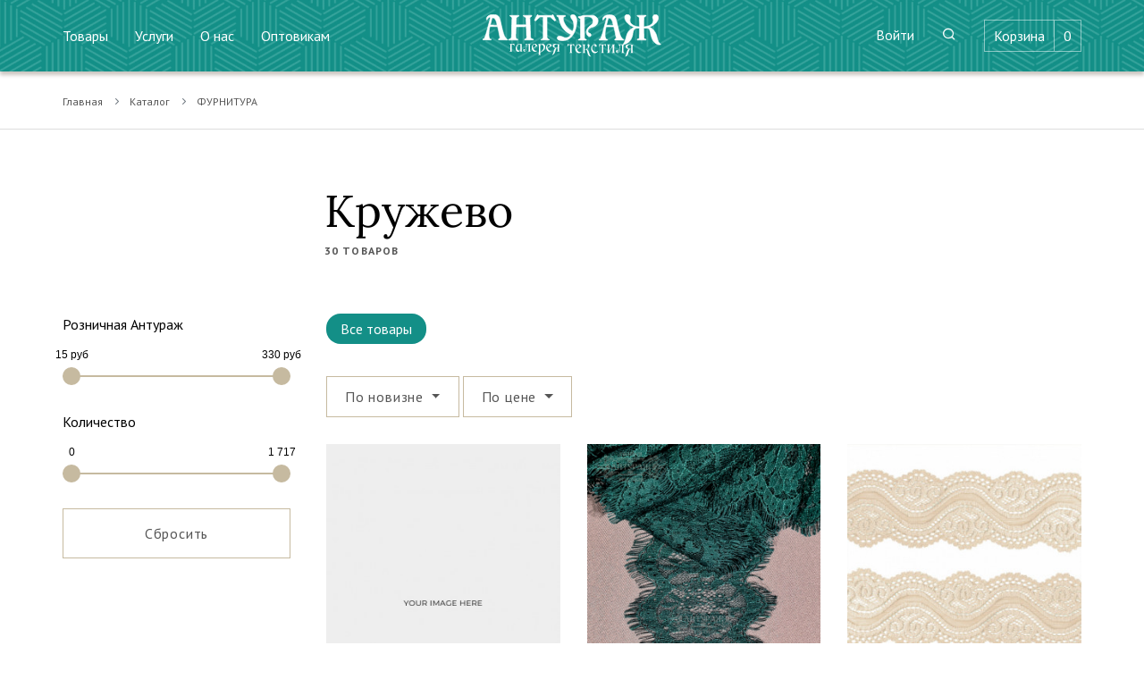

--- FILE ---
content_type: text/html; charset=UTF-8
request_url: https://tduyt.ru/catalog/kruzevo-90
body_size: 7356
content:
<!doctype html>
<html lang="ru">
<head>
    <meta charset="utf-8">
    <meta name="viewport" content="width=device-width, initial-scale=1, shrink-to-fit=no, user-scalable=no">

    <meta name="csrf-token" content="RwK6oH1pNmpUbM1fy3kpYZfaCAdPOS2SWahcueY6">

    <link rel="apple-touch-icon" sizes="180x180" href="https://tduyt.ru/images/favicon/apple-touch-icon.png">
    <link rel="icon" type="image/png" sizes="32x32" href="https://tduyt.ru/images/favicon/favicon-32x32.png">
    <link rel="icon" type="image/png" sizes="16x16" href="https://tduyt.ru/images/favicon/favicon-16x16.png">
    <link rel="mask-icon" href="https://tduyt.ru/images/favicon/safari-pinned-tab.svg" color="#138f87">

    <meta name="msapplication-TileColor" content="#138f87">
    <meta name="theme-color" content="#ffffff">

    <meta name="title" content="">
    <meta name="keywords" content="">
    <meta name="description" content="">

    <meta property="og:title" content="">
    <meta property="og:description" content="">
    <meta property="og:image" content=''>
    <meta property="og:url" content="https://tduyt.ru/catalog/kruzevo-90">
    <meta property="og:type" content="website">

    <link href="https://tduyt.ru/css/vendor.css" rel="stylesheet">
    <link href="https://tduyt.ru/css/style.css" rel="stylesheet">
    <link href="/css/custom.css?id=f30a577c927d8a6b9140" rel="stylesheet">

    <title>Кружево</title>

    

    <!-- Yandex.Metrika counter -->
        <script type="text/javascript" >
            (function(m,e,t,r,i,k,a){m[i]=m[i]||function(){(m[i].a=m[i].a||[]).push(arguments)};
                m[i].l=1*new Date();k=e.createElement(t),a=e.getElementsByTagName(t)[0],k.async=1,k.src=r,a.parentNode.insertBefore(k,a)})
            (window, document, "script", "https://mc.yandex.ru/metrika/tag.js", "ym");

            ym(83377264, "init", {
                clickmap:true,
                trackLinks:true,
                accurateTrackBounce:true,
                webvisor:true
            });
        </script>
        <noscript><div><img src="https://mc.yandex.ru/watch/83377264" style="position:absolute; left:-9999px;" alt="" /></div></noscript>
    <!-- /Yandex.Metrika counter -->

    <!-- Global site tag (gtag.js) - Google Analytics -->
    <script async src="https://www.googletagmanager.com/gtag/js?id=G-CYN526P402"></script>
    <script>
        window.dataLayer = window.dataLayer || [];
        function gtag(){dataLayer.push(arguments);}
        gtag('js', new Date());

        gtag('config','G-CYN526P402');
    </script>
    <!-- /Global site tag -->
</head>
<body>
    <header class="header header-dark header-sticky bg-dark-accent">
    <div class="container">
        <div class="row">
            <nav class="navbar navbar-expand-lg navbar-dark">
                <a href="https://tduyt.ru" class="navbar-brand order-1 order-lg-2">
                    <img class="logo_img" src="https://tduyt.ru/images/logo.svg" alt="Антураж" width="250px">
                </a>
                <button class="navbar-toggler order-2" type="button" data-toggle="collapse"
                        data-target=".navbar-collapse" aria-controls="navbarMenu" aria-expanded="false" aria-label="Toggle navigation"
                >
                    <span class="navbar-toggler-icon"></span>
                </button>
                <div class="collapse navbar-collapse cancel-blinking order-3 order-lg-1" id="navbarMenu">
                                            <ul class="navbar-nav mr-auto">
                                                            <li class="nav-item">
                                    <a class="nav-link" href="/catalog">Товары</a>
                                </li>
                                                            <li class="nav-item">
                                    <a class="nav-link" href="/services">Услуги</a>
                                </li>
                                                            <li class="nav-item">
                                    <a class="nav-link" href="/about-us">О нас</a>
                                </li>
                                                            <li class="nav-item">
                                    <a class="nav-link" href="/wholesaler">Оптовикам</a>
                                </li>
                                                    </ul>
                                    </div>
                <div class="collapse navbar-collapse cancel-blinking order-4 order-lg-3" id="navbarMenu2">
                    <ul class="navbar-nav ml-auto">
                                                 
                        <li class="nav-item">
                                                            <a class="nav-link" href="https://tduyt.ru/login">Войти</a>
                                                    </li>
                        <li class="nav-item">
                            <a data-toggle="modal" data-target="#search" class="nav-link"><i class="icon-search"></i></a>
                        </li>

                                                    <li class="nav-item cart">
                                <a data-toggle="modal" data-target="#cart" class="nav-link">
                                    <span>Корзина</span>
                                    <span class="cart-product-count">0</span>
                                </a>
                            </li>
                                                <!-- <li class="nav-item">
                            <a href="#" class="bvi-open nav-link" title="Версия сайта для слабовидящих"><i class="bvi-icon bvi-eye bvi-2x"></i> Версия для слабовидящих</a>
                        </li> -->
                    </ul>
                </div>
            </nav>
        </div>
    </div>
</header>
        <section class="breadcrumbs separator-bottom">
        <div class="container">
            <div class="row">
                <div class="col">
                    <nav aria-label="breadcrumb">
    <ol class="breadcrumb">
        
                            <li class="breadcrumb-item"><a href="https://tduyt.ru">Главная</a></li>
            
        
                            <li class="breadcrumb-item"><a href="https://tduyt.ru/catalog">Каталог</a></li>
            
        
                            <li class="breadcrumb-item"><a href="https://tduyt.ru/catalog/furnitura-85">ФУРНИТУРА</a></li>
            
            </ol>
</nav>
                </div>
            </div>
        </div>
    </section>

    <section class="pt-6">
        <div class="ajax_content">
            <div class="container">
    <div class="row justify-content-end">
        <div class="col-lg-9">
            <div class="row">
                <div class="col-md-12 mb-2">
                    <h1 class="mb-0">Кружево</h1>
                                            <span class="eyebrow">30 товаров</span>
                                    </div>
            </div>
        </div>
    </div>

            <div class="row gutter-4">
            <aside class="col-lg-3 sidebar">
                <form action="#" data-route="https://tduyt.ru/catalog/kruzevo-90">
                    <div class="form">
    <div class="widget">
        <button class="btn btn-primary btn-block d-lg-none" data-toggle="collapse" data-target="#filter"
                aria-expanded="false" aria-controls="filter" role="button"
        >
            Фильтр
        </button>
        <div class="d-lg-block collapse" id="filter">
            
                            <div class="widget">
                    <span class="widget-collapse d-lg-none" data-toggle="collapse" data-target="#collapse-price"
                          aria-expanded="false" aria-controls="collapse-price" role="button">
                        Розничная Антураж
                    </span>
                    <div class="d-lg-block collapse" id="collapse-price">
                        <span class="widget-title">Розничная Антураж</span>
                        <div class="widget-content">
                            <input type="text" class="rangeslider" name="price"
                                   data-min="15.00" data-max="330.00"
                                   data-from="15.00"
                                   data-to="330.00"
                                   data-postfix=" руб" value=""/>
                            <input type="hidden" name="price_min" value="">
                            <input type="hidden" name="price_max" value="">
                        </div>
                    </div>
                </div>
            
                            <div class="widget">
                    <span class="widget-collapse d-lg-none" data-toggle="collapse" data-target="#collapse-stock"
                          aria-expanded="false" aria-controls="collapse-stock" role="button">
                      Количеству
                    </span>
                    <div class="d-lg-block collapse" id="collapse-stock">
                        <span class="widget-title">Количество</span>
                        <div class="widget-content">
                            <input type="text" class="rangeslider" name="stock"
                                   data-min="0" data-max="1717"
                                   data-from="0"
                                   data-to="1717"
                                   value=""/>
                            <input type="hidden" name="stock_min" value="">
                            <input type="hidden" name="stock_max" value="">
                        </div>
                    </div>
                </div>
            
            
            <div class="filter__control">
                
                <a class="btn btn-outline-secondary btn-block clear-filter" href="https://tduyt.ru/catalog/kruzevo-90">
                    Сбросить
                </a>
            </div>
        </div>
    </div>
</div>                </form>
            </aside>

            <div class="col-lg-9">
                <div class="row">
                    <div class="col-md-12 mb-2">
                        <div class="tags">
                            <ul class="tags-list">
                                <li class="tags-item">
                                    <a href="https://tduyt.ru/catalog/kruzevo-90"
                                       class="tags-link  tags-link--active "
                                    >
                                        Все товары
                                    </a>
                                </li>
                                                            </ul>
                        </div>
                    </div>
                    <div class="col-md-12">
    <div class="dropdown">
        <button class="btn btn-outline-secondary btn-sm dropdown-toggle" role="button"
                id="sort_created_at" data-toggle="dropdown" aria-haspopup="true" aria-expanded="false"
        >
            По новизне
        </button>

        <div class="dropdown-menu" aria-labelledby="sort_created_at">
            <a class="dropdown-item" href="https://tduyt.ru/catalog/kruzevo-90?sort=created_at&amp;direction=asc">
                По возрастанию
            </a>
            <a class="dropdown-item" href="https://tduyt.ru/catalog/kruzevo-90?sort=created_at&amp;direction=desc">
                По убыванию
            </a>
        </div>
    </div>

    <div class="dropdown">
        <button class="btn btn-outline-secondary btn-sm dropdown-toggle" role="button"
                id="sort_price" data-toggle="dropdown" aria-haspopup="true" aria-expanded="false"
        >
            По цене
        </button>

        <div class="dropdown-menu" aria-labelledby="sort_price">
            <a class="dropdown-item" href="https://tduyt.ru/catalog/kruzevo-90?sort=price&amp;direction=asc">
                По возрастанию
            </a>
            <a class="dropdown-item" href="https://tduyt.ru/catalog/kruzevo-90?sort=price&amp;direction=desc">
                По убыванию
            </a>
        </div>
    </div>
</div>                </div>
                <div class="row gutter-2 gutter-lg-3">
                                            <div class="col-6 col-md-4">
                            <div class="product" data-product="10003">
    <figure class="product-image">
                    <a href="https://tduyt.ru/catalog/kruzevo-90/kruzevo-kapronovoe-40mm-cv-bordo-10003">
                                    <img src="/storage/stubs/300x0/no-image-first.jpg" alt="Кружево капроновое 40мм цв. бордо">
                                </a>

            <button class="btn-quick-view jsBtn-quick-view"
                    data-href="https://tduyt.ru/catalog/kruzevo-90/kruzevo-kapronovoe-40mm-cv-bordo-10003?quick=1">
                Быстрый просмотр
            </button>
            </figure>
    <div class="product-meta">
        <h3 class="product-title">
                            <a href="https://tduyt.ru/catalog/kruzevo-90/kruzevo-kapronovoe-40mm-cv-bordo-10003">
                            Кружево капроновое 40мм цв. бордо
                            </a>
                    </h3>
                    <div class="product-price">
                <span>60.00 р./м</span>
            </div>
                    </div>
</div>                        </div>
                                            <div class="col-6 col-md-4">
                            <div class="product" data-product="7530">
    <figure class="product-image">
                    <a href="https://tduyt.ru/catalog/kruzevo-90/kruzevo-san-i-9sm-izumrud-7530">
                                                        <img src="/storage/products/300x0/9RDVoWD9CEJwv0jChnAGlOB9Z55f0jYFaESyegvZ.png" alt="Кружево шан-и_9см_Изумруд">
                                    <img src="/storage/products/300x0/H7siy0Wjj6WbHeLLPHLfipsDFBZuKSgFmzPYXbIf.png" alt="Кружево шан-и_9см_Изумруд">
                                                </a>

            <button class="btn-quick-view jsBtn-quick-view"
                    data-href="https://tduyt.ru/catalog/kruzevo-90/kruzevo-san-i-9sm-izumrud-7530?quick=1">
                Быстрый просмотр
            </button>
            </figure>
    <div class="product-meta">
        <h3 class="product-title">
                            <a href="https://tduyt.ru/catalog/kruzevo-90/kruzevo-san-i-9sm-izumrud-7530">
                            Кружево шан-и_9см_Изумруд
                            </a>
                    </h3>
                    <div class="product-price">
                <span>180.00 р./м</span>
            </div>
                    </div>
</div>                        </div>
                                            <div class="col-6 col-md-4">
                            <div class="product" data-product="6078">
    <figure class="product-image">
                    <a href="https://tduyt.ru/catalog/kruzevo-90/003-kruzevo-masinnogo-vyazaniya-elasticnoe-sir-55mm-cv07-bezevyi-6078">
                                                        <img src="/storage/import/import_files/48/300x0/4841bb71-798b-11ea-b0e2-e03f497c624c_bd19c554-e6a9-11eb-b32f-00a0c6000000.jpeg" alt="003 Кружево машинного вязания эластичное шир. 55мм - цв.#07-бежевый">
                                                </a>

            <button class="btn-quick-view jsBtn-quick-view"
                    data-href="https://tduyt.ru/catalog/kruzevo-90/003-kruzevo-masinnogo-vyazaniya-elasticnoe-sir-55mm-cv07-bezevyi-6078?quick=1">
                Быстрый просмотр
            </button>
            </figure>
    <div class="product-meta">
        <h3 class="product-title">
                            <a href="https://tduyt.ru/catalog/kruzevo-90/003-kruzevo-masinnogo-vyazaniya-elasticnoe-sir-55mm-cv07-bezevyi-6078">
                            003 Кружево машинного вязания эластичное шир. 55мм - цв.#07-бежевый
                            </a>
                    </h3>
                    <div class="product-price">
                <span>150.00 р./м</span>
            </div>
                    </div>
</div>                        </div>
                                            <div class="col-6 col-md-4">
                            <div class="product" data-product="6079">
    <figure class="product-image">
                    <a href="https://tduyt.ru/catalog/kruzevo-90/003-kruzevo-masinnogo-vyazaniya-elasticnoe-sir-55mm-cv10-sv-rozovyi-6079">
                                                        <img src="/storage/import/import_files/5a/300x0/5a172d35-7407-11ea-8532-e03f497c624c_bd19c552-e6a9-11eb-b32f-00a0c6000000.jpeg" alt="003 Кружево машинного вязания эластичное шир. 55мм - цв.#10-св. розовый">
                                                </a>

            <button class="btn-quick-view jsBtn-quick-view"
                    data-href="https://tduyt.ru/catalog/kruzevo-90/003-kruzevo-masinnogo-vyazaniya-elasticnoe-sir-55mm-cv10-sv-rozovyi-6079?quick=1">
                Быстрый просмотр
            </button>
            </figure>
    <div class="product-meta">
        <h3 class="product-title">
                            <a href="https://tduyt.ru/catalog/kruzevo-90/003-kruzevo-masinnogo-vyazaniya-elasticnoe-sir-55mm-cv10-sv-rozovyi-6079">
                            003 Кружево машинного вязания эластичное шир. 55мм - цв.#10-св. розовый
                            </a>
                    </h3>
                    <div class="product-price">
                <span>150.00 р./м</span>
            </div>
                    </div>
</div>                        </div>
                                            <div class="col-6 col-md-4">
                            <div class="product" data-product="9651">
    <figure class="product-image">
                    <a href="https://tduyt.ru/catalog/kruzevo-90/003-kruzevo-elasticnoe-sir-55mm-cv01-belyi-9651">
                                    <img src="/storage/stubs/300x0/no-image-first.jpg" alt="003 Кружево эластичное шир. 55мм - цв.#01-белый">
                                </a>

            <button class="btn-quick-view jsBtn-quick-view"
                    data-href="https://tduyt.ru/catalog/kruzevo-90/003-kruzevo-elasticnoe-sir-55mm-cv01-belyi-9651?quick=1">
                Быстрый просмотр
            </button>
            </figure>
    <div class="product-meta">
        <h3 class="product-title">
                            <a href="https://tduyt.ru/catalog/kruzevo-90/003-kruzevo-elasticnoe-sir-55mm-cv01-belyi-9651">
                            003 Кружево эластичное шир. 55мм - цв.#01-белый
                            </a>
                    </h3>
                    <div class="product-price">
                <span>150.00 р./м</span>
            </div>
                    </div>
</div>                        </div>
                                            <div class="col-6 col-md-4">
                            <div class="product" data-product="9652">
    <figure class="product-image">
                    <a href="https://tduyt.ru/catalog/kruzevo-90/003-kruzevo-elasticnoe-sir-55mm-cv03-cernyi-9652">
                                    <img src="/storage/stubs/300x0/no-image-first.jpg" alt="003 Кружево эластичное шир. 55мм - цв.#03-черный">
                                </a>

            <button class="btn-quick-view jsBtn-quick-view"
                    data-href="https://tduyt.ru/catalog/kruzevo-90/003-kruzevo-elasticnoe-sir-55mm-cv03-cernyi-9652?quick=1">
                Быстрый просмотр
            </button>
            </figure>
    <div class="product-meta">
        <h3 class="product-title">
                            <a href="https://tduyt.ru/catalog/kruzevo-90/003-kruzevo-elasticnoe-sir-55mm-cv03-cernyi-9652">
                            003 Кружево эластичное шир. 55мм - цв.#03-черный
                            </a>
                    </h3>
                    <div class="product-price">
                <span>150.00 р./м</span>
            </div>
                    </div>
</div>                        </div>
                                            <div class="col-6 col-md-4">
                            <div class="product" data-product="6080">
    <figure class="product-image">
                    <a href="https://tduyt.ru/catalog/kruzevo-90/003-kruzevo-elasticnoe-sir-55mm-cv15-vasilek-6080">
                                                        <img src="/storage/import/import_files/5a/300x0/5a172d37-7407-11ea-8532-e03f497c624c_bd19c553-e6a9-11eb-b32f-00a0c6000000.jpeg" alt="003 Кружево эластичное шир. 55мм - цв.#15-василек">
                                                </a>

            <button class="btn-quick-view jsBtn-quick-view"
                    data-href="https://tduyt.ru/catalog/kruzevo-90/003-kruzevo-elasticnoe-sir-55mm-cv15-vasilek-6080?quick=1">
                Быстрый просмотр
            </button>
            </figure>
    <div class="product-meta">
        <h3 class="product-title">
                            <a href="https://tduyt.ru/catalog/kruzevo-90/003-kruzevo-elasticnoe-sir-55mm-cv15-vasilek-6080">
                            003 Кружево эластичное шир. 55мм - цв.#15-василек
                            </a>
                    </h3>
                    <div class="product-price">
                <span>150.00 р./м</span>
            </div>
                    </div>
</div>                        </div>
                                            <div class="col-6 col-md-4">
                            <div class="product" data-product="9196">
    <figure class="product-image">
                    <a href="https://tduyt.ru/catalog/kruzevo-90/site-na-organze-40-sm-9196">
                                                        <img src="/storage/products/300x0/hTHdm9Rm1k7VE2l0ok55nBRcEnFHKpqjfYQJ6ii9.png" alt="Шитье на органзе">
                                    <img src="/storage/import/import_files/21/300x0/21307ffd-142e-11eb-a8e1-60a44c3c7fbb_54fc72d4-ea96-11eb-ae8b-00a0c6000000.jpeg" alt="Шитье на органзе 4,0 см">
                                                </a>

            <button class="btn-quick-view jsBtn-quick-view"
                    data-href="https://tduyt.ru/catalog/kruzevo-90/site-na-organze-40-sm-9196?quick=1">
                Быстрый просмотр
            </button>
            </figure>
    <div class="product-meta">
        <h3 class="product-title">
                            <a href="https://tduyt.ru/catalog/kruzevo-90/site-na-organze-40-sm-9196">
                            Шитье на органзе 4,0 см
                            </a>
                    </h3>
                    <div class="product-price">
                <span>75.00 р./шт</span>
            </div>
                    </div>
</div>                        </div>
                                            <div class="col-6 col-md-4">
                            <div class="product" data-product="11272">
    <figure class="product-image">
                    <a href="https://tduyt.ru/catalog/kruzevo-90/186-1-kruzevo-kapronovoe-sir18mm-upak50m-beloe-11272">
                                    <img src="/storage/stubs/300x0/no-image-first.jpg" alt="186-1-Кружево капроновое, шир.18мм, (упак.50м)-белое">
                                </a>

            <button class="btn-quick-view jsBtn-quick-view"
                    data-href="https://tduyt.ru/catalog/kruzevo-90/186-1-kruzevo-kapronovoe-sir18mm-upak50m-beloe-11272?quick=1">
                Быстрый просмотр
            </button>
            </figure>
    <div class="product-meta">
        <h3 class="product-title">
                            <a href="https://tduyt.ru/catalog/kruzevo-90/186-1-kruzevo-kapronovoe-sir18mm-upak50m-beloe-11272">
                            186-1-Кружево капроновое, шир.18мм, (упак.50м)-белое
                            </a>
                    </h3>
                    <div class="product-price">
                <span>15.00 р./м</span>
            </div>
                    </div>
</div>                        </div>
                                            <div class="col-6 col-md-4">
                            <div class="product" data-product="6190">
    <figure class="product-image">
                    <a href="https://tduyt.ru/catalog/kruzevo-90/15550-kruzevo-kapron-s45-6190">
                                    <img src="/storage/stubs/300x0/no-image-first.jpg" alt="15550 Кружево капрон ш.4.5">
                                </a>

            <button class="btn-quick-view jsBtn-quick-view"
                    data-href="https://tduyt.ru/catalog/kruzevo-90/15550-kruzevo-kapron-s45-6190?quick=1">
                Быстрый просмотр
            </button>
            </figure>
    <div class="product-meta">
        <h3 class="product-title">
                            <a href="https://tduyt.ru/catalog/kruzevo-90/15550-kruzevo-kapron-s45-6190">
                            15550 Кружево капрон ш.4.5
                            </a>
                    </h3>
                    <div class="product-price">
                <span>100.00 р./м</span>
            </div>
                    </div>
</div>                        </div>
                                            <div class="col-6 col-md-4">
                            <div class="product" data-product="6970">
    <figure class="product-image">
                    <a href="https://tduyt.ru/catalog/kruzevo-90/gipyur-streic-16-sm-cernyi-1365m-6970">
                                    <img src="/storage/stubs/300x0/no-image-first.jpg" alt="Гипюр-стрейч 16 см черный 13,65м">
                                </a>

            <button class="btn-quick-view jsBtn-quick-view"
                    data-href="https://tduyt.ru/catalog/kruzevo-90/gipyur-streic-16-sm-cernyi-1365m-6970?quick=1">
                Быстрый просмотр
            </button>
            </figure>
    <div class="product-meta">
        <h3 class="product-title">
                            <a href="https://tduyt.ru/catalog/kruzevo-90/gipyur-streic-16-sm-cernyi-1365m-6970">
                            Гипюр-стрейч 16 см черный 13,65м
                            </a>
                    </h3>
                    <div class="product-price">
                <span>270.00 р./м</span>
            </div>
                    </div>
</div>                        </div>
                                            <div class="col-6 col-md-4">
                            <div class="product" data-product="6971">
    <figure class="product-image">
                    <a href="https://tduyt.ru/catalog/kruzevo-90/gipyur-streic-17-sm-sinii-6971">
                                                        <img src="/storage/import/import_files/85/300x0/85f47b4c-0dff-11eb-84eb-00a0c6000000_9d66e830-469a-11ec-8210-e03f497c624c.png" alt="Гипюр-стрейч 17 см синий">
                                    <img src="/storage/import/import_files/85/300x0/85f47b4c-0dff-11eb-84eb-00a0c6000000_9d66e82f-469a-11ec-8210-e03f497c624c.png" alt="Гипюр-стрейч 17 см синий">
                                                </a>

            <button class="btn-quick-view jsBtn-quick-view"
                    data-href="https://tduyt.ru/catalog/kruzevo-90/gipyur-streic-17-sm-sinii-6971?quick=1">
                Быстрый просмотр
            </button>
            </figure>
    <div class="product-meta">
        <h3 class="product-title">
                            <a href="https://tduyt.ru/catalog/kruzevo-90/gipyur-streic-17-sm-sinii-6971">
                            Гипюр-стрейч 17 см синий
                            </a>
                    </h3>
                    <div class="product-price">
                <span>330.00 р./м</span>
            </div>
                    </div>
</div>                        </div>
                                    </div>
                                    <div class="row">
        <div class="col">
            <nav class="d-inline-block">
                <ul class="pagination">
                                                                                                                                            <li class="page-item active">
                                        <span class="page-link">1 <span class="sr-only">(current)</span></span>
                                    </li>
                                                                                                                                <li class="page-item">
                                        <a class="page-link" href="https://tduyt.ru/catalog/kruzevo-90?page=2">2</a>
                                    </li>
                                                                                                                                <li class="page-item">
                                        <a class="page-link" href="https://tduyt.ru/catalog/kruzevo-90?page=3">3</a>
                                    </li>
                                                                                                                        </ul>
            </nav>
        </div>
    </div>

                            </div>
        </div>
    </div>        </div>
    </section>

    <section class="form-section form-section--bg mb-6">
        <div class="container">
            <div class="row justify-content-center">
                <div class="col-lg-6">
                    <form class="needs-validation  form--bg " method="post" action="https://tduyt.ru/feedback" id="feedback-form"
      data-title="Консультация" data-recaptcha="6Ld3Vb8bAAAAAL-yC_2j3FVLHSor1hLe96XItu0H" novalidate>
    <input type="hidden" name="page_link" value="https://tduyt.ru/catalog/kruzevo-90">
    <input type="hidden" name="notification_event" value="feedback_section_page">
    <h2>Не нашли нужный товар?</h2>
    <p class="mb-4">Оставьте свой номер телефона, и мы перезвоним</p>
    <div class="form-group mb-2">
        <label for="feedback_fio">Ваше имя*</label>
        <input id="feedback_fio" class="form-control" type="text" name="fio" required>
        <div class="valid-feedback">Успешно!</div>
        <div class="invalid-feedback">Поле обязательно для заполнения</div>
    </div>
    <div class="form-group mb-2">
        <label for="feedback_phone">Номер телефона*</label>
        <input id="feedback_phone" class="form-control" type="tel" name="phone" required>
        <div class="valid-feedback">Успешно!</div>
        <div class="invalid-feedback">Укажите номер телефона</div>
    </div>
    <div class="custom-control custom-checkbox mb-2">
        <div class="privacy-policy-container">
            <input type="checkbox" class="custom-control-input" id="privacy_policy"
                name="privacy_policy" value="1">
            <label class="custom-control-label" for="privacy_policy"></label>
            <div class="privacy-policy-container__text">
                Подтверждаю свое согласие с <a href="/privacy-policy" target="_blank">&nbsp;политикой конфиденциальности</a>
            </div>
        </div>        
        <div class="invalid-feedback">
            Для отправки необходимо ваше согласие на обработку персональных данных
        </div>
    </div>
    <button type="submit" class="btn btn-outline-primary btn-rounded mt-2">Отправить</button>
</form>                </div>
            </div>
        </div>
    </section>

    

    <div class="modal fade search" id="search" tabindex="-1" role="dialog" aria-hidden="true">
    <div class="modal-dialog" role="document">
        <div class="modal-content">
            <form action="https://tduyt.ru/search" target="_blank">
                <div class="modal-header">
                    <input type="text" name="text" class="form-control" placeholder="Поиск" aria-label="Поиск"
                           aria-describedby="button-addon2" value="" required>
                    <button type="button" class="close" data-dismiss="modal" aria-label="Close">
                        <span aria-hidden="true">&times;</span>
                    </button>
                </div>
            </form>
        </div>
    </div>
</div>

<div class="modal fade" id="request-modal" tabindex="-1" role="dialog" aria-labelledby="request-modal" aria-hidden="true">
    <div class="modal-dialog" role="document">
        <div class="modal-content">
            <div class="modal-header">
                <h5 class="modal-title" id="request-modal"></h5>
                <button type="button" class="close" data-dismiss="modal" aria-label="Close">
                    <span aria-hidden="true">×</span>
                </button>
            </div>
            <div class="modal-body">

            </div>
            <div class="modal-footer">
                <div class="container-fluid">
                    <div class="row gutter-0">
                        <div class="col">
                            <button type="button" class="btn btn-block btn-outline-secondary" data-dismiss="modal">Продолжить</button>
                        </div>
                    </div>
                </div>
            </div>
        </div>
    </div>
</div>

<div class="modal fade" id="quick-view-modal" tabindex="-1" role="dialog" aria-labelledby="quick-view-modal" aria-hidden="true">
    <div class="modal-dialog modal-dialog-centered modal-lg" role="document">
        <div class="modal-content">
            <div class="modal-header">
                <button type="button" class="close" data-dismiss="modal" aria-label="Close">
                    <span aria-hidden="true">×</span>
                </button>
            </div>
            <div class="modal-body"></div>
        </div>
    </div>
</div>
<div class="modal fade sidebar" id="cart" tabindex="-1" role="dialog" aria-labelledby="cartLabel" aria-hidden="true">
    <div class="modal-dialog" role="document">
        <div class="modal-content">
            <div class="modal-header">
                <h5 class="modal-title" id="cartLabel">Корзина</h5>
                <button type="button" class="close" data-dismiss="modal" aria-label="Close">
                    <span aria-hidden="true">&times;</span>
                </button>
            </div>
            <div class="modal-body">
                            </div>
            <div class="modal-footer">
                <div class="container-fluid">
                    <div class="row gutter-0">
                        <div class="col d-none d-md-block">
                            <a href="https://tduyt.ru/cart" class="btn btn-lg btn-block btn-secondary">Корзина</a>
                        </div>
                        <div class="col">
                            <a href="https://tduyt.ru/checkout" class="btn btn-lg btn-block btn-primary">Оформить</a>
                        </div>
                    </div>
                </div>
            </div>
        </div>
    </div>
</div>
<footer class="bg-dark-second text-white pt-4 pb-0 footer">
    <div class="container">
        <div class="row justify-content-between">
            <div class="col-md-8">
                <div class="row">
                                            <div class="col-md-4 footer-menu-wrap-list">
                            <a href="https://tduyt.ru/catalog">
                                <h3 class="mb-2">Каталог</h3>
                            </a>
                            <ul class="footer-menu-list">
                                                                    <li class="footer-menu-item">
                                        <a href="https://tduyt.ru/catalog/akcii-121" class="footer-menu-link">
                                            АКЦИИ
                                        </a>
                                    </li>
                                                                    <li class="footer-menu-item">
                                        <a href="https://tduyt.ru/catalog/aroma-1" class="footer-menu-link">
                                            АРОМА
                                        </a>
                                    </li>
                                                                    <li class="footer-menu-item">
                                        <a href="https://tduyt.ru/catalog/idei-dlya-podarkov-2" class="footer-menu-link">
                                            ИДЕИ ДЛЯ ПОДАРКОВ
                                        </a>
                                    </li>
                                                                    <li class="footer-menu-item">
                                        <a href="https://tduyt.ru/catalog/interer-3" class="footer-menu-link">
                                            ИНТЕРЬЕР
                                        </a>
                                    </li>
                                                                    <li class="footer-menu-item">
                                        <a href="https://tduyt.ru/catalog/odezda-6" class="footer-menu-link">
                                            ОДЕЖДА
                                        </a>
                                    </li>
                                                                    <li class="footer-menu-item">
                                        <a href="https://tduyt.ru/catalog/osnashhenie-gostinic-i-restoranov-23" class="footer-menu-link">
                                            ОСНАЩЕНИЕ ГОСТИНИЦ И РЕСТОРАНОВ
                                        </a>
                                    </li>
                                                                    <li class="footer-menu-item">
                                        <a href="https://tduyt.ru/catalog/tekstil-dlya-doma-29" class="footer-menu-link">
                                            ТЕКСТИЛЬ ДЛЯ ДОМА
                                        </a>
                                    </li>
                                                                    <li class="footer-menu-item">
                                        <a href="https://tduyt.ru/catalog/tkani-65" class="footer-menu-link">
                                            ТКАНИ
                                        </a>
                                    </li>
                                                                    <li class="footer-menu-item">
                                        <a href="https://tduyt.ru/catalog/furnitura-85" class="footer-menu-link">
                                            ФУРНИТУРА
                                        </a>
                                    </li>
                                                                    <li class="footer-menu-item">
                                        <a href="https://tduyt.ru/catalog/skolnaya-forma-103" class="footer-menu-link">
                                            ШКОЛЬНАЯ ФОРМА
                                        </a>
                                    </li>
                                                            </ul>
                        </div>
                    
                                            <div class="col-md-4 footer-menu-wrap-list">
                            <a href="https://tduyt.ru/services">
                                <h3 class="mb-2">Услуги</h3>
                            </a>
                            <ul class="footer-menu-list">
                                                                    <li class="footer-menu-item">
                                        <a href="https://tduyt.ru/services/Vyshivka" class="footer-menu-link">
                                            ВЫШИВКА
                                        </a>
                                    </li>
                                                                    <li class="footer-menu-item">
                                        <a href="https://tduyt.ru/services/posivocnyi-cex" class="footer-menu-link">
                                            ПОШИВОЧНЫЙ ЦЕХ
                                        </a>
                                    </li>
                                                                    <li class="footer-menu-item">
                                        <a href="https://tduyt.ru/services/HoReCa" class="footer-menu-link">
                                            ТЕКСТИЛЬ ДЛЯ ГОСТИНИЦ И РЕСТОРАНОВ
                                        </a>
                                    </li>
                                                                    <li class="footer-menu-item">
                                        <a href="https://tduyt.ru/services/remont" class="footer-menu-link">
                                            РЕМОНТ
                                        </a>
                                    </li>
                                                                    <li class="footer-menu-item">
                                        <a href="https://tduyt.ru/services/shtory" class="footer-menu-link">
                                            ШТОРЫ
                                        </a>
                                    </li>
                                                                    <li class="footer-menu-item">
                                        <a href="https://tduyt.ru/services/himchistka-shtor" class="footer-menu-link">
                                            ХИМЧИСТКА ШТОР
                                        </a>
                                    </li>
                                                            </ul>
                        </div>
                    
                    <div class="col-md-4 footer-menu-wrap-list">
                                                                                                                        <a href="/about-us">
                                        <h3 class="mb-2">О нас</h3>
                                    </a>
                                                                                                                        <ul class="footer-menu-list">
                                                                            <li class="footer-menu-item">
                                            <a href="/contacts" class="footer-menu-link">
                                                Контакты
                                            </a>
                                        </li>
                                                                            <li class="footer-menu-item">
                                            <a href="/vacansy" class="footer-menu-link">
                                                Вакансии
                                            </a>
                                        </li>
                                                                    </ul>
                                                                                                                                                                            <h3 class="footer-menu-title_buyers">Покупателям</h3>
                                                                                                                        <ul class="footer-menu-list">
                                                                            <li class="footer-menu-item">
                                            <a href="/delivery_payment" class="footer-menu-link">
                                                Доставка и оплата
                                            </a>
                                        </li>
                                                                            <li class="footer-menu-item">
                                            <a href="/exchange_refund" class="footer-menu-link">
                                                Обмен и возврат
                                            </a>
                                        </li>
                                                                            <li class="footer-menu-item">
                                            <a href="/discount_program" class="footer-menu-link">
                                                Дисконтная программа
                                            </a>
                                        </li>
                                                                            <li class="footer-menu-item">
                                            <a href="/sposoby-oplaty" class="footer-menu-link">
                                                Способы оплаты
                                            </a>
                                        </li>
                                                                    </ul>
                                                                        </div>
                </div>
            </div>
            <div class="col-md-3">
                                    <div class="footer-phone mb-3">
                        <a class="footer-phone-link" href="tel:3462582321">
                            (3462) 582321
                        </a>
                    </div>
                                                    <div class="footer-email mb-3">
                        <a class="footer-email-link" href="mailto:uytopt@yandex.ru">
                            uytopt@yandex.ru
                        </a>
                    </div>
                
                <h6 class="text-white">Мы в соцсетях</h6>

                <nav class="nav nav-icons">
                    
                    
                                            <a href="https://vk.com/anturazh_surgut" class="nav-link" target="_blank">
                            <div class="icon-svg icon-svg--vk"></div>
                        </a>
                                    </nav>
            </div>
        </div>
    </div>

    <div class='footer-info'>
        <div class="container">
            <div class="row justify-content-between">
                <div class="col-md-8">
                    <div class="row">
                        <div class="col-md-5 copywriting">
                                                            <div class="copywriting__text">«Антураж», 2006-2021</div>
                                                    </div>

                                                    <div class="col-md-7 privacy-policy">
                                <a href="/privacy-policy" class="privacy-policy__link">Политика конфиденциальности</a>
                            </div>
                                            </div>
                </div>
                <div class="col-md-3 developer">
                    <a href="https://alente.ru/" class="developer__link">Разработка сайта Alente</a>
                </div>
            </div>
        </div>
    </div>
</footer>
    <script src="https://tduyt.ru/js/vendor.min.js"></script>
    <script src="https://tduyt.ru/js/jquery.maskedinput.min.js"></script>
    <script src="/js/app.js?id=e7b380bf708059b2db6c"></script>
    <script src="/js/custom.js?id=d1aadf282e9d31198f05"></script>

    <script src="https://www.google.com/recaptcha/api.js?render=6Ld3Vb8bAAAAAL-yC_2j3FVLHSor1hLe96XItu0H"></script>

    </body>
</html>


--- FILE ---
content_type: text/html; charset=utf-8
request_url: https://www.google.com/recaptcha/api2/anchor?ar=1&k=6Ld3Vb8bAAAAAL-yC_2j3FVLHSor1hLe96XItu0H&co=aHR0cHM6Ly90ZHV5dC5ydTo0NDM.&hl=en&v=PoyoqOPhxBO7pBk68S4YbpHZ&size=invisible&anchor-ms=20000&execute-ms=30000&cb=juxeuf4vubnp
body_size: 48580
content:
<!DOCTYPE HTML><html dir="ltr" lang="en"><head><meta http-equiv="Content-Type" content="text/html; charset=UTF-8">
<meta http-equiv="X-UA-Compatible" content="IE=edge">
<title>reCAPTCHA</title>
<style type="text/css">
/* cyrillic-ext */
@font-face {
  font-family: 'Roboto';
  font-style: normal;
  font-weight: 400;
  font-stretch: 100%;
  src: url(//fonts.gstatic.com/s/roboto/v48/KFO7CnqEu92Fr1ME7kSn66aGLdTylUAMa3GUBHMdazTgWw.woff2) format('woff2');
  unicode-range: U+0460-052F, U+1C80-1C8A, U+20B4, U+2DE0-2DFF, U+A640-A69F, U+FE2E-FE2F;
}
/* cyrillic */
@font-face {
  font-family: 'Roboto';
  font-style: normal;
  font-weight: 400;
  font-stretch: 100%;
  src: url(//fonts.gstatic.com/s/roboto/v48/KFO7CnqEu92Fr1ME7kSn66aGLdTylUAMa3iUBHMdazTgWw.woff2) format('woff2');
  unicode-range: U+0301, U+0400-045F, U+0490-0491, U+04B0-04B1, U+2116;
}
/* greek-ext */
@font-face {
  font-family: 'Roboto';
  font-style: normal;
  font-weight: 400;
  font-stretch: 100%;
  src: url(//fonts.gstatic.com/s/roboto/v48/KFO7CnqEu92Fr1ME7kSn66aGLdTylUAMa3CUBHMdazTgWw.woff2) format('woff2');
  unicode-range: U+1F00-1FFF;
}
/* greek */
@font-face {
  font-family: 'Roboto';
  font-style: normal;
  font-weight: 400;
  font-stretch: 100%;
  src: url(//fonts.gstatic.com/s/roboto/v48/KFO7CnqEu92Fr1ME7kSn66aGLdTylUAMa3-UBHMdazTgWw.woff2) format('woff2');
  unicode-range: U+0370-0377, U+037A-037F, U+0384-038A, U+038C, U+038E-03A1, U+03A3-03FF;
}
/* math */
@font-face {
  font-family: 'Roboto';
  font-style: normal;
  font-weight: 400;
  font-stretch: 100%;
  src: url(//fonts.gstatic.com/s/roboto/v48/KFO7CnqEu92Fr1ME7kSn66aGLdTylUAMawCUBHMdazTgWw.woff2) format('woff2');
  unicode-range: U+0302-0303, U+0305, U+0307-0308, U+0310, U+0312, U+0315, U+031A, U+0326-0327, U+032C, U+032F-0330, U+0332-0333, U+0338, U+033A, U+0346, U+034D, U+0391-03A1, U+03A3-03A9, U+03B1-03C9, U+03D1, U+03D5-03D6, U+03F0-03F1, U+03F4-03F5, U+2016-2017, U+2034-2038, U+203C, U+2040, U+2043, U+2047, U+2050, U+2057, U+205F, U+2070-2071, U+2074-208E, U+2090-209C, U+20D0-20DC, U+20E1, U+20E5-20EF, U+2100-2112, U+2114-2115, U+2117-2121, U+2123-214F, U+2190, U+2192, U+2194-21AE, U+21B0-21E5, U+21F1-21F2, U+21F4-2211, U+2213-2214, U+2216-22FF, U+2308-230B, U+2310, U+2319, U+231C-2321, U+2336-237A, U+237C, U+2395, U+239B-23B7, U+23D0, U+23DC-23E1, U+2474-2475, U+25AF, U+25B3, U+25B7, U+25BD, U+25C1, U+25CA, U+25CC, U+25FB, U+266D-266F, U+27C0-27FF, U+2900-2AFF, U+2B0E-2B11, U+2B30-2B4C, U+2BFE, U+3030, U+FF5B, U+FF5D, U+1D400-1D7FF, U+1EE00-1EEFF;
}
/* symbols */
@font-face {
  font-family: 'Roboto';
  font-style: normal;
  font-weight: 400;
  font-stretch: 100%;
  src: url(//fonts.gstatic.com/s/roboto/v48/KFO7CnqEu92Fr1ME7kSn66aGLdTylUAMaxKUBHMdazTgWw.woff2) format('woff2');
  unicode-range: U+0001-000C, U+000E-001F, U+007F-009F, U+20DD-20E0, U+20E2-20E4, U+2150-218F, U+2190, U+2192, U+2194-2199, U+21AF, U+21E6-21F0, U+21F3, U+2218-2219, U+2299, U+22C4-22C6, U+2300-243F, U+2440-244A, U+2460-24FF, U+25A0-27BF, U+2800-28FF, U+2921-2922, U+2981, U+29BF, U+29EB, U+2B00-2BFF, U+4DC0-4DFF, U+FFF9-FFFB, U+10140-1018E, U+10190-1019C, U+101A0, U+101D0-101FD, U+102E0-102FB, U+10E60-10E7E, U+1D2C0-1D2D3, U+1D2E0-1D37F, U+1F000-1F0FF, U+1F100-1F1AD, U+1F1E6-1F1FF, U+1F30D-1F30F, U+1F315, U+1F31C, U+1F31E, U+1F320-1F32C, U+1F336, U+1F378, U+1F37D, U+1F382, U+1F393-1F39F, U+1F3A7-1F3A8, U+1F3AC-1F3AF, U+1F3C2, U+1F3C4-1F3C6, U+1F3CA-1F3CE, U+1F3D4-1F3E0, U+1F3ED, U+1F3F1-1F3F3, U+1F3F5-1F3F7, U+1F408, U+1F415, U+1F41F, U+1F426, U+1F43F, U+1F441-1F442, U+1F444, U+1F446-1F449, U+1F44C-1F44E, U+1F453, U+1F46A, U+1F47D, U+1F4A3, U+1F4B0, U+1F4B3, U+1F4B9, U+1F4BB, U+1F4BF, U+1F4C8-1F4CB, U+1F4D6, U+1F4DA, U+1F4DF, U+1F4E3-1F4E6, U+1F4EA-1F4ED, U+1F4F7, U+1F4F9-1F4FB, U+1F4FD-1F4FE, U+1F503, U+1F507-1F50B, U+1F50D, U+1F512-1F513, U+1F53E-1F54A, U+1F54F-1F5FA, U+1F610, U+1F650-1F67F, U+1F687, U+1F68D, U+1F691, U+1F694, U+1F698, U+1F6AD, U+1F6B2, U+1F6B9-1F6BA, U+1F6BC, U+1F6C6-1F6CF, U+1F6D3-1F6D7, U+1F6E0-1F6EA, U+1F6F0-1F6F3, U+1F6F7-1F6FC, U+1F700-1F7FF, U+1F800-1F80B, U+1F810-1F847, U+1F850-1F859, U+1F860-1F887, U+1F890-1F8AD, U+1F8B0-1F8BB, U+1F8C0-1F8C1, U+1F900-1F90B, U+1F93B, U+1F946, U+1F984, U+1F996, U+1F9E9, U+1FA00-1FA6F, U+1FA70-1FA7C, U+1FA80-1FA89, U+1FA8F-1FAC6, U+1FACE-1FADC, U+1FADF-1FAE9, U+1FAF0-1FAF8, U+1FB00-1FBFF;
}
/* vietnamese */
@font-face {
  font-family: 'Roboto';
  font-style: normal;
  font-weight: 400;
  font-stretch: 100%;
  src: url(//fonts.gstatic.com/s/roboto/v48/KFO7CnqEu92Fr1ME7kSn66aGLdTylUAMa3OUBHMdazTgWw.woff2) format('woff2');
  unicode-range: U+0102-0103, U+0110-0111, U+0128-0129, U+0168-0169, U+01A0-01A1, U+01AF-01B0, U+0300-0301, U+0303-0304, U+0308-0309, U+0323, U+0329, U+1EA0-1EF9, U+20AB;
}
/* latin-ext */
@font-face {
  font-family: 'Roboto';
  font-style: normal;
  font-weight: 400;
  font-stretch: 100%;
  src: url(//fonts.gstatic.com/s/roboto/v48/KFO7CnqEu92Fr1ME7kSn66aGLdTylUAMa3KUBHMdazTgWw.woff2) format('woff2');
  unicode-range: U+0100-02BA, U+02BD-02C5, U+02C7-02CC, U+02CE-02D7, U+02DD-02FF, U+0304, U+0308, U+0329, U+1D00-1DBF, U+1E00-1E9F, U+1EF2-1EFF, U+2020, U+20A0-20AB, U+20AD-20C0, U+2113, U+2C60-2C7F, U+A720-A7FF;
}
/* latin */
@font-face {
  font-family: 'Roboto';
  font-style: normal;
  font-weight: 400;
  font-stretch: 100%;
  src: url(//fonts.gstatic.com/s/roboto/v48/KFO7CnqEu92Fr1ME7kSn66aGLdTylUAMa3yUBHMdazQ.woff2) format('woff2');
  unicode-range: U+0000-00FF, U+0131, U+0152-0153, U+02BB-02BC, U+02C6, U+02DA, U+02DC, U+0304, U+0308, U+0329, U+2000-206F, U+20AC, U+2122, U+2191, U+2193, U+2212, U+2215, U+FEFF, U+FFFD;
}
/* cyrillic-ext */
@font-face {
  font-family: 'Roboto';
  font-style: normal;
  font-weight: 500;
  font-stretch: 100%;
  src: url(//fonts.gstatic.com/s/roboto/v48/KFO7CnqEu92Fr1ME7kSn66aGLdTylUAMa3GUBHMdazTgWw.woff2) format('woff2');
  unicode-range: U+0460-052F, U+1C80-1C8A, U+20B4, U+2DE0-2DFF, U+A640-A69F, U+FE2E-FE2F;
}
/* cyrillic */
@font-face {
  font-family: 'Roboto';
  font-style: normal;
  font-weight: 500;
  font-stretch: 100%;
  src: url(//fonts.gstatic.com/s/roboto/v48/KFO7CnqEu92Fr1ME7kSn66aGLdTylUAMa3iUBHMdazTgWw.woff2) format('woff2');
  unicode-range: U+0301, U+0400-045F, U+0490-0491, U+04B0-04B1, U+2116;
}
/* greek-ext */
@font-face {
  font-family: 'Roboto';
  font-style: normal;
  font-weight: 500;
  font-stretch: 100%;
  src: url(//fonts.gstatic.com/s/roboto/v48/KFO7CnqEu92Fr1ME7kSn66aGLdTylUAMa3CUBHMdazTgWw.woff2) format('woff2');
  unicode-range: U+1F00-1FFF;
}
/* greek */
@font-face {
  font-family: 'Roboto';
  font-style: normal;
  font-weight: 500;
  font-stretch: 100%;
  src: url(//fonts.gstatic.com/s/roboto/v48/KFO7CnqEu92Fr1ME7kSn66aGLdTylUAMa3-UBHMdazTgWw.woff2) format('woff2');
  unicode-range: U+0370-0377, U+037A-037F, U+0384-038A, U+038C, U+038E-03A1, U+03A3-03FF;
}
/* math */
@font-face {
  font-family: 'Roboto';
  font-style: normal;
  font-weight: 500;
  font-stretch: 100%;
  src: url(//fonts.gstatic.com/s/roboto/v48/KFO7CnqEu92Fr1ME7kSn66aGLdTylUAMawCUBHMdazTgWw.woff2) format('woff2');
  unicode-range: U+0302-0303, U+0305, U+0307-0308, U+0310, U+0312, U+0315, U+031A, U+0326-0327, U+032C, U+032F-0330, U+0332-0333, U+0338, U+033A, U+0346, U+034D, U+0391-03A1, U+03A3-03A9, U+03B1-03C9, U+03D1, U+03D5-03D6, U+03F0-03F1, U+03F4-03F5, U+2016-2017, U+2034-2038, U+203C, U+2040, U+2043, U+2047, U+2050, U+2057, U+205F, U+2070-2071, U+2074-208E, U+2090-209C, U+20D0-20DC, U+20E1, U+20E5-20EF, U+2100-2112, U+2114-2115, U+2117-2121, U+2123-214F, U+2190, U+2192, U+2194-21AE, U+21B0-21E5, U+21F1-21F2, U+21F4-2211, U+2213-2214, U+2216-22FF, U+2308-230B, U+2310, U+2319, U+231C-2321, U+2336-237A, U+237C, U+2395, U+239B-23B7, U+23D0, U+23DC-23E1, U+2474-2475, U+25AF, U+25B3, U+25B7, U+25BD, U+25C1, U+25CA, U+25CC, U+25FB, U+266D-266F, U+27C0-27FF, U+2900-2AFF, U+2B0E-2B11, U+2B30-2B4C, U+2BFE, U+3030, U+FF5B, U+FF5D, U+1D400-1D7FF, U+1EE00-1EEFF;
}
/* symbols */
@font-face {
  font-family: 'Roboto';
  font-style: normal;
  font-weight: 500;
  font-stretch: 100%;
  src: url(//fonts.gstatic.com/s/roboto/v48/KFO7CnqEu92Fr1ME7kSn66aGLdTylUAMaxKUBHMdazTgWw.woff2) format('woff2');
  unicode-range: U+0001-000C, U+000E-001F, U+007F-009F, U+20DD-20E0, U+20E2-20E4, U+2150-218F, U+2190, U+2192, U+2194-2199, U+21AF, U+21E6-21F0, U+21F3, U+2218-2219, U+2299, U+22C4-22C6, U+2300-243F, U+2440-244A, U+2460-24FF, U+25A0-27BF, U+2800-28FF, U+2921-2922, U+2981, U+29BF, U+29EB, U+2B00-2BFF, U+4DC0-4DFF, U+FFF9-FFFB, U+10140-1018E, U+10190-1019C, U+101A0, U+101D0-101FD, U+102E0-102FB, U+10E60-10E7E, U+1D2C0-1D2D3, U+1D2E0-1D37F, U+1F000-1F0FF, U+1F100-1F1AD, U+1F1E6-1F1FF, U+1F30D-1F30F, U+1F315, U+1F31C, U+1F31E, U+1F320-1F32C, U+1F336, U+1F378, U+1F37D, U+1F382, U+1F393-1F39F, U+1F3A7-1F3A8, U+1F3AC-1F3AF, U+1F3C2, U+1F3C4-1F3C6, U+1F3CA-1F3CE, U+1F3D4-1F3E0, U+1F3ED, U+1F3F1-1F3F3, U+1F3F5-1F3F7, U+1F408, U+1F415, U+1F41F, U+1F426, U+1F43F, U+1F441-1F442, U+1F444, U+1F446-1F449, U+1F44C-1F44E, U+1F453, U+1F46A, U+1F47D, U+1F4A3, U+1F4B0, U+1F4B3, U+1F4B9, U+1F4BB, U+1F4BF, U+1F4C8-1F4CB, U+1F4D6, U+1F4DA, U+1F4DF, U+1F4E3-1F4E6, U+1F4EA-1F4ED, U+1F4F7, U+1F4F9-1F4FB, U+1F4FD-1F4FE, U+1F503, U+1F507-1F50B, U+1F50D, U+1F512-1F513, U+1F53E-1F54A, U+1F54F-1F5FA, U+1F610, U+1F650-1F67F, U+1F687, U+1F68D, U+1F691, U+1F694, U+1F698, U+1F6AD, U+1F6B2, U+1F6B9-1F6BA, U+1F6BC, U+1F6C6-1F6CF, U+1F6D3-1F6D7, U+1F6E0-1F6EA, U+1F6F0-1F6F3, U+1F6F7-1F6FC, U+1F700-1F7FF, U+1F800-1F80B, U+1F810-1F847, U+1F850-1F859, U+1F860-1F887, U+1F890-1F8AD, U+1F8B0-1F8BB, U+1F8C0-1F8C1, U+1F900-1F90B, U+1F93B, U+1F946, U+1F984, U+1F996, U+1F9E9, U+1FA00-1FA6F, U+1FA70-1FA7C, U+1FA80-1FA89, U+1FA8F-1FAC6, U+1FACE-1FADC, U+1FADF-1FAE9, U+1FAF0-1FAF8, U+1FB00-1FBFF;
}
/* vietnamese */
@font-face {
  font-family: 'Roboto';
  font-style: normal;
  font-weight: 500;
  font-stretch: 100%;
  src: url(//fonts.gstatic.com/s/roboto/v48/KFO7CnqEu92Fr1ME7kSn66aGLdTylUAMa3OUBHMdazTgWw.woff2) format('woff2');
  unicode-range: U+0102-0103, U+0110-0111, U+0128-0129, U+0168-0169, U+01A0-01A1, U+01AF-01B0, U+0300-0301, U+0303-0304, U+0308-0309, U+0323, U+0329, U+1EA0-1EF9, U+20AB;
}
/* latin-ext */
@font-face {
  font-family: 'Roboto';
  font-style: normal;
  font-weight: 500;
  font-stretch: 100%;
  src: url(//fonts.gstatic.com/s/roboto/v48/KFO7CnqEu92Fr1ME7kSn66aGLdTylUAMa3KUBHMdazTgWw.woff2) format('woff2');
  unicode-range: U+0100-02BA, U+02BD-02C5, U+02C7-02CC, U+02CE-02D7, U+02DD-02FF, U+0304, U+0308, U+0329, U+1D00-1DBF, U+1E00-1E9F, U+1EF2-1EFF, U+2020, U+20A0-20AB, U+20AD-20C0, U+2113, U+2C60-2C7F, U+A720-A7FF;
}
/* latin */
@font-face {
  font-family: 'Roboto';
  font-style: normal;
  font-weight: 500;
  font-stretch: 100%;
  src: url(//fonts.gstatic.com/s/roboto/v48/KFO7CnqEu92Fr1ME7kSn66aGLdTylUAMa3yUBHMdazQ.woff2) format('woff2');
  unicode-range: U+0000-00FF, U+0131, U+0152-0153, U+02BB-02BC, U+02C6, U+02DA, U+02DC, U+0304, U+0308, U+0329, U+2000-206F, U+20AC, U+2122, U+2191, U+2193, U+2212, U+2215, U+FEFF, U+FFFD;
}
/* cyrillic-ext */
@font-face {
  font-family: 'Roboto';
  font-style: normal;
  font-weight: 900;
  font-stretch: 100%;
  src: url(//fonts.gstatic.com/s/roboto/v48/KFO7CnqEu92Fr1ME7kSn66aGLdTylUAMa3GUBHMdazTgWw.woff2) format('woff2');
  unicode-range: U+0460-052F, U+1C80-1C8A, U+20B4, U+2DE0-2DFF, U+A640-A69F, U+FE2E-FE2F;
}
/* cyrillic */
@font-face {
  font-family: 'Roboto';
  font-style: normal;
  font-weight: 900;
  font-stretch: 100%;
  src: url(//fonts.gstatic.com/s/roboto/v48/KFO7CnqEu92Fr1ME7kSn66aGLdTylUAMa3iUBHMdazTgWw.woff2) format('woff2');
  unicode-range: U+0301, U+0400-045F, U+0490-0491, U+04B0-04B1, U+2116;
}
/* greek-ext */
@font-face {
  font-family: 'Roboto';
  font-style: normal;
  font-weight: 900;
  font-stretch: 100%;
  src: url(//fonts.gstatic.com/s/roboto/v48/KFO7CnqEu92Fr1ME7kSn66aGLdTylUAMa3CUBHMdazTgWw.woff2) format('woff2');
  unicode-range: U+1F00-1FFF;
}
/* greek */
@font-face {
  font-family: 'Roboto';
  font-style: normal;
  font-weight: 900;
  font-stretch: 100%;
  src: url(//fonts.gstatic.com/s/roboto/v48/KFO7CnqEu92Fr1ME7kSn66aGLdTylUAMa3-UBHMdazTgWw.woff2) format('woff2');
  unicode-range: U+0370-0377, U+037A-037F, U+0384-038A, U+038C, U+038E-03A1, U+03A3-03FF;
}
/* math */
@font-face {
  font-family: 'Roboto';
  font-style: normal;
  font-weight: 900;
  font-stretch: 100%;
  src: url(//fonts.gstatic.com/s/roboto/v48/KFO7CnqEu92Fr1ME7kSn66aGLdTylUAMawCUBHMdazTgWw.woff2) format('woff2');
  unicode-range: U+0302-0303, U+0305, U+0307-0308, U+0310, U+0312, U+0315, U+031A, U+0326-0327, U+032C, U+032F-0330, U+0332-0333, U+0338, U+033A, U+0346, U+034D, U+0391-03A1, U+03A3-03A9, U+03B1-03C9, U+03D1, U+03D5-03D6, U+03F0-03F1, U+03F4-03F5, U+2016-2017, U+2034-2038, U+203C, U+2040, U+2043, U+2047, U+2050, U+2057, U+205F, U+2070-2071, U+2074-208E, U+2090-209C, U+20D0-20DC, U+20E1, U+20E5-20EF, U+2100-2112, U+2114-2115, U+2117-2121, U+2123-214F, U+2190, U+2192, U+2194-21AE, U+21B0-21E5, U+21F1-21F2, U+21F4-2211, U+2213-2214, U+2216-22FF, U+2308-230B, U+2310, U+2319, U+231C-2321, U+2336-237A, U+237C, U+2395, U+239B-23B7, U+23D0, U+23DC-23E1, U+2474-2475, U+25AF, U+25B3, U+25B7, U+25BD, U+25C1, U+25CA, U+25CC, U+25FB, U+266D-266F, U+27C0-27FF, U+2900-2AFF, U+2B0E-2B11, U+2B30-2B4C, U+2BFE, U+3030, U+FF5B, U+FF5D, U+1D400-1D7FF, U+1EE00-1EEFF;
}
/* symbols */
@font-face {
  font-family: 'Roboto';
  font-style: normal;
  font-weight: 900;
  font-stretch: 100%;
  src: url(//fonts.gstatic.com/s/roboto/v48/KFO7CnqEu92Fr1ME7kSn66aGLdTylUAMaxKUBHMdazTgWw.woff2) format('woff2');
  unicode-range: U+0001-000C, U+000E-001F, U+007F-009F, U+20DD-20E0, U+20E2-20E4, U+2150-218F, U+2190, U+2192, U+2194-2199, U+21AF, U+21E6-21F0, U+21F3, U+2218-2219, U+2299, U+22C4-22C6, U+2300-243F, U+2440-244A, U+2460-24FF, U+25A0-27BF, U+2800-28FF, U+2921-2922, U+2981, U+29BF, U+29EB, U+2B00-2BFF, U+4DC0-4DFF, U+FFF9-FFFB, U+10140-1018E, U+10190-1019C, U+101A0, U+101D0-101FD, U+102E0-102FB, U+10E60-10E7E, U+1D2C0-1D2D3, U+1D2E0-1D37F, U+1F000-1F0FF, U+1F100-1F1AD, U+1F1E6-1F1FF, U+1F30D-1F30F, U+1F315, U+1F31C, U+1F31E, U+1F320-1F32C, U+1F336, U+1F378, U+1F37D, U+1F382, U+1F393-1F39F, U+1F3A7-1F3A8, U+1F3AC-1F3AF, U+1F3C2, U+1F3C4-1F3C6, U+1F3CA-1F3CE, U+1F3D4-1F3E0, U+1F3ED, U+1F3F1-1F3F3, U+1F3F5-1F3F7, U+1F408, U+1F415, U+1F41F, U+1F426, U+1F43F, U+1F441-1F442, U+1F444, U+1F446-1F449, U+1F44C-1F44E, U+1F453, U+1F46A, U+1F47D, U+1F4A3, U+1F4B0, U+1F4B3, U+1F4B9, U+1F4BB, U+1F4BF, U+1F4C8-1F4CB, U+1F4D6, U+1F4DA, U+1F4DF, U+1F4E3-1F4E6, U+1F4EA-1F4ED, U+1F4F7, U+1F4F9-1F4FB, U+1F4FD-1F4FE, U+1F503, U+1F507-1F50B, U+1F50D, U+1F512-1F513, U+1F53E-1F54A, U+1F54F-1F5FA, U+1F610, U+1F650-1F67F, U+1F687, U+1F68D, U+1F691, U+1F694, U+1F698, U+1F6AD, U+1F6B2, U+1F6B9-1F6BA, U+1F6BC, U+1F6C6-1F6CF, U+1F6D3-1F6D7, U+1F6E0-1F6EA, U+1F6F0-1F6F3, U+1F6F7-1F6FC, U+1F700-1F7FF, U+1F800-1F80B, U+1F810-1F847, U+1F850-1F859, U+1F860-1F887, U+1F890-1F8AD, U+1F8B0-1F8BB, U+1F8C0-1F8C1, U+1F900-1F90B, U+1F93B, U+1F946, U+1F984, U+1F996, U+1F9E9, U+1FA00-1FA6F, U+1FA70-1FA7C, U+1FA80-1FA89, U+1FA8F-1FAC6, U+1FACE-1FADC, U+1FADF-1FAE9, U+1FAF0-1FAF8, U+1FB00-1FBFF;
}
/* vietnamese */
@font-face {
  font-family: 'Roboto';
  font-style: normal;
  font-weight: 900;
  font-stretch: 100%;
  src: url(//fonts.gstatic.com/s/roboto/v48/KFO7CnqEu92Fr1ME7kSn66aGLdTylUAMa3OUBHMdazTgWw.woff2) format('woff2');
  unicode-range: U+0102-0103, U+0110-0111, U+0128-0129, U+0168-0169, U+01A0-01A1, U+01AF-01B0, U+0300-0301, U+0303-0304, U+0308-0309, U+0323, U+0329, U+1EA0-1EF9, U+20AB;
}
/* latin-ext */
@font-face {
  font-family: 'Roboto';
  font-style: normal;
  font-weight: 900;
  font-stretch: 100%;
  src: url(//fonts.gstatic.com/s/roboto/v48/KFO7CnqEu92Fr1ME7kSn66aGLdTylUAMa3KUBHMdazTgWw.woff2) format('woff2');
  unicode-range: U+0100-02BA, U+02BD-02C5, U+02C7-02CC, U+02CE-02D7, U+02DD-02FF, U+0304, U+0308, U+0329, U+1D00-1DBF, U+1E00-1E9F, U+1EF2-1EFF, U+2020, U+20A0-20AB, U+20AD-20C0, U+2113, U+2C60-2C7F, U+A720-A7FF;
}
/* latin */
@font-face {
  font-family: 'Roboto';
  font-style: normal;
  font-weight: 900;
  font-stretch: 100%;
  src: url(//fonts.gstatic.com/s/roboto/v48/KFO7CnqEu92Fr1ME7kSn66aGLdTylUAMa3yUBHMdazQ.woff2) format('woff2');
  unicode-range: U+0000-00FF, U+0131, U+0152-0153, U+02BB-02BC, U+02C6, U+02DA, U+02DC, U+0304, U+0308, U+0329, U+2000-206F, U+20AC, U+2122, U+2191, U+2193, U+2212, U+2215, U+FEFF, U+FFFD;
}

</style>
<link rel="stylesheet" type="text/css" href="https://www.gstatic.com/recaptcha/releases/PoyoqOPhxBO7pBk68S4YbpHZ/styles__ltr.css">
<script nonce="fX8pGT1tuKwUPfAQ3Bx_cg" type="text/javascript">window['__recaptcha_api'] = 'https://www.google.com/recaptcha/api2/';</script>
<script type="text/javascript" src="https://www.gstatic.com/recaptcha/releases/PoyoqOPhxBO7pBk68S4YbpHZ/recaptcha__en.js" nonce="fX8pGT1tuKwUPfAQ3Bx_cg">
      
    </script></head>
<body><div id="rc-anchor-alert" class="rc-anchor-alert"></div>
<input type="hidden" id="recaptcha-token" value="[base64]">
<script type="text/javascript" nonce="fX8pGT1tuKwUPfAQ3Bx_cg">
      recaptcha.anchor.Main.init("[\x22ainput\x22,[\x22bgdata\x22,\x22\x22,\[base64]/[base64]/[base64]/[base64]/[base64]/UltsKytdPUU6KEU8MjA0OD9SW2wrK109RT4+NnwxOTI6KChFJjY0NTEyKT09NTUyOTYmJk0rMTxjLmxlbmd0aCYmKGMuY2hhckNvZGVBdChNKzEpJjY0NTEyKT09NTYzMjA/[base64]/[base64]/[base64]/[base64]/[base64]/[base64]/[base64]\x22,\[base64]\\u003d\x22,\x22w4HDlcOQw4tQHBfCqSbDlyNtw5c/Sm7CmGzCo8K1w7JUGFYcw43CrcKnw43CvsKeHhgWw5oFwqN1HzFtT8KYWD7DicO1w7/ChsKowoLDgsOgwp7CpTvCssOsCiLCqRgJFkFHwr/DhcORMsKYCMKRFX/DoMK8w6sRSMKANHt7WsKcUcK3RSrCmWDDj8OpwpXDjcOQecOEwo7DjcKOw67Dl30Nw6INw4QQI34NfBpJwoXDm2DCkE/CvhLDrBfDv3nDvBfDs8OOw5IJBVbCkVFjGMO2wqozwpLDucKRwoYhw6s2J8OcMcK8wqpZCsK5wrrCp8K5w6Zxw4F6w78GwoZBK8OxwoJEGjXCs1c4w6DDtAzCp8OLwpU6JWHCvDZwwqV6wrM0OMORYMOawpU7w5Z2w4tKwo5uRVLDpBXCrz/DrGNsw5HDucK4acOGw53DkcKrwqLDvsKYwqjDtcK4w5vDscOYHUp6a0ZOworCjhpvXMKdMMOHPMKDwpExwpzDvSxEwpUSwo12woBwaVMrw4gCckwvFMK4NcOkMlE9w7/DpMOHw6DDth4gWMOQUhrChMOEHcK6ZE3CrsOhwq4MNMO6d8Kww7IbR8OOf8KKw68uw59/[base64]/DlnfCu3rClsOeSzdEWS8Tw43DhV1qHsK5woBUwoMjwo/DnnrDh8OsI8K/fcKVK8Omwos9wog/XnsWP1RlwpEvw74Bw7MaagHDgcKPW8O5w5hiwrHCicK1w5TCtHxEwp7Cg8KjKMKRwo/CvcK/AU/Ci1DDh8KKwqHDvsKYScOLER7CtcK9wo7DoTjChcO/[base64]/aVMgw57DjsOjCwDCqcKIME7CjcKtUwnDpjLDgX/DuzrCosKqw7Aww7rCnVZnbm/DsMOCYsKvwpdkak/CtsKqCjclwpE6KQ8aCkk8w73CosOswoRHwpjClcO5H8ObDMKqODPDn8KRDcKaMsOPw6tTZw3CqsOjMMO5CMKewodnCR0jwp3Do1EAO8Oyw7fDusKtwq5/w5PCjjpYCxVMLMKgecK7w5k1wrpJTsKZQHUvwqLCvGfDlE3CksKkwrbCmcKlwqQvw7FMMsOJw6LCucKrZVfCt2dqw7fDk19yw5AddcKtd8KSJiM9w6VJQMOPwpjCj8KLCcOSH8KjwoFrSkPCu8OaOMKlccKCBloUwpBuw74va8O4wobDtcO8wqtdPMK3Uxguw6czw6/CrlLDvMKHw6xsw6zDtcKwdMKFN8KiWTlmwpZ9FQTDvsK3O2xuw5bCtsKRTMKrZjTCnXLCrD4/ecKeeMORZ8OYJcO+cMOqOcKMw57CgiPDmE/Dg8Kya1fCvXnCkMKcRMKOwoDDvsOWw7VQwqLCgUUtHX/Cs8Knw67DqQHDpMKawqkzAcOMKsOJa8Kow7VZw7PDkWPDpXHDoH3DiS7DrS7DksOhwoRIw7zCvcOswp9FwrlVwpM3wrcjw4HDosKxKSzDrjjCtzHCgcKXIsO8UMKoTsOJX8OuNsKyZS1VeiPCosOyOcOuwqUSCDAuGcOhwod/OsO3HcO1C8Kmwq/DpMKpwqEAXMKXCGDCnGXDo1zCrWXCgHRCwpIVQHgfVMK3wqXDqibDkwYPw5XCgEnDocOgW8KqwqNTwoXDgsOCwrwDwrrDicKZw6xSwotww5fDm8KDw6PCpxnDiCfCmsO4czzDjMKDEcOdwqzCllDDk8KowpJPfcKAwrQIAcOldsK4woQ4L8KRw7HDu8OVQxDCkF/DoAk6wpoeCGxgMkTDrHPCpMOVCiFKw7wjwpN1w7PCu8KLw40IKMOXw7Rrwpw7wq/Csz/Cu2vCrsKYw6fDsnfCrsOHwpDDoQfCgMOyDcKaDgPCvRbCklrCrsOiD18BwrfCqcOowqxkdglmwq/DuH3DksKtKybDvsO2w7bCo8OKwp/[base64]/AsKmJ8O7w5vDjg7DjMKyPcO1Kl3Cu8OkKU0wZhbCuQPCv8OGw5DDgw3DskNnw79UcTQyJGZET8KXwr7DvDzCrDXDmMOJw4EOwqxJwpIeWcKtR8O4w4VKJwc/SXzDnV40TsOawqhdwpnCkMOLf8K7wr7CtMKRwqbCg8OzDcKnwqR8Q8OvwrvCiMOWwrnDusOhw70QGcKgW8Ouw7LDp8K6w7tkw4PDv8ObSjAiNSV0w4NZdlElw50Yw7EnZXvCsMK8w5RUwqNnSgbCpMOWbDTCoxdZwoHCvsK9LhzCuAJTworCoMKAwp/DlMK2wpxRwoB5AxcEMcOpwqjDvxzDgTBrWQfCucOPZsODwpjDqcKCw5LCp8K/w7DCny1zwqFYXMKVZMOwwoTCtnxKwppnbsKnLMOYw7PCgsOVwqV/McKSw4s/JsK5bCNbw4DCscOFwq7DiQITR1BmY8KxwoPDqhoHw6Axf8ODwolOG8KDw5nDsVpIwq9Zwo4swp8Ywr3CgW3CrsOnJCvCpWHDtcO/MGLCg8K+aD/[base64]/Djht9AsO8wqLCksKPKDV+bsK4w4dSwqTDsW3CgcO+VWoSw5c0wopsUsKYTwwLacOvbsOlw7fCkzI3wrVkwqfCnHxCwrJ8w6jCusOjUcK3w5/[base64]/Cnw3CrDhUHMOMU1jDu8KQJcK7Z2zDnMOhHMOhYHbDi8OOWF3Dkj/DssOeEMKKfh/Cg8KFQk9OcTddA8OKMwtMw7xIH8O8wr1dw6zClCMYw6jCosK/wo7DiMKESMKZKX1hJAgdKjjDmMK7ZmdSNcOmfQXDssOPw6TDlnlOw4PCj8OCGx8IwplDO8K4c8OGSCPCucOHwpMVJBrDt8OrYsKvw7ALwpDDlEnDpR3DjzNxw5Q1wpnDvsO9wrk/KCjDtsOBworDlhFpw47DtcKODsKkw6nCuU/DjMOOw43CiMK7w7jCkMOtwr3DsGjDjsOTw75vIh5gwr7Cn8Okw4HDiBcaMy/CgmBJGsK0D8Olw5LCisKbwq1Swq1HDcOBbSLClSDDj2jCvsKOfsOCw6x6PMOBbMO/w7rCk8K8AsOCacKDw5rCg2QaIMK1azLCmGLDk2DDhwYEw5EJR3bDv8KHw4rDjcKJIsKRAsO6OsKTP8KjCWZ8w4gYQUMcwobCiMOjBhfDj8KcJMOFwokIwrsPfcO5wprDuMK1B8OtBQbDsMKXARNvDVfCvXwSw7FcwpfCucKAJMKpa8KqwrR0wq9INAtVQTvDscO/w4bDtMKJWmh9JsOtOx0Kw5hUHy9+G8Ope8OHOFPChT/CjAphwr3CpXPDhCDCtSRUw4VXSRFGEMKjcMK2Ly93eTxRMsOewrPDmxfDvcOTwp7Dv2/DssK8wro8GSbCvcK7EMKYQ2h1w48twqLCssK/[base64]/[base64]/w4Yhw4TCtCrDrMO1wpc8wpsNw7YQwoIeWRrCo8KXwoM3WcKwesOiwr91dS9bPhIiO8Kiw7Zlw7XDt3lNwqDDiEFEZcKGfsOwVcOaWcOuw6dOJsKhw50lwoLCvCx/[base64]/CjsKsw642fsOSScOGw4fCjsK7wqFSwobDqMKGXMKewrnDoDvChxQvHsOYCCDCuVPCuWsMZHrClsK/[base64]/[base64]/wqZswrLDhl/CmMKxw6PCpcOewpMwwrzDjsKyRD/DuTpeJRPDjwB0w7xXGkPDnSzDvsOtQ2PCocK0woEZNCYHBMOVMMKhw5LDl8KiwqbCuFYwW0zCjMOmAMKBwpAGP33Cn8OEwqbDvQVvexbDpcOnacKDwpfCmHFAwrVxwoPCvcOufMOSw6rCr2XCugErw5vDgDFtwpnDlMKUwr/DicKaFcOZw4zCnBrChXLCrVciw53DnnzCnMKEPEdfW8Ouw7DChQBBZULDkMKkSsOHwqrDiRLCo8OjE8OJXFJtYMKEUcO+TgEKbMOqEsKRwoTClcKqwrHDhhRuw6h7w77DkMO1DMKKU8OAPcOnBMOCW8K4w6rDoU3Cq2PCrlZEIcKAw6jCgsO7woLDi8OiYMKHwr/DgkM3ChPCh2PDpzpMJcKiw6fDrybDi2QoUsOJw71iwrFKbSHCiHsKT8KCwq3DncO6woVqVMKcI8KEw7Inwp96wrTCkcKbwrFbH27CncKYw4gVwpUZaMK8csKQwozDuVQPMMOIA8KDwq/DjcKba3x1w6/DgF/DvgnDg1BUFlZ7CwvDosOtXSg+wpDCom3CoGPDpsKSw5zCisKxUSjDjynCsGQ1E2bCp1LCkhfCrMOwSCjDusKzw4fDgnBuw41iw6zClw/CosKMEsOIw6/DvcOhwqXCggt8w6zDtQNzw5HCkcOewonCv2JtwrnDsUfCosKwCMKSwq/CuEM5woZ5PE7CgsKGw6Qgw6JlVUlUw6/DjmdAwr1cwqXDqQ01Gjd+w7c6wrvCk3E0w7ZLw7XDng/Dn8O4OsO8w4TDjsKtXcOrw4ktZMK/w7gwwqobw7XDusKfHVQIworCmMOXwqc/[base64]/Cq8OMNcKqwr9yUkjCqA7DqMKiF8OxIMOlKgDCoRUEH8K5w7vCmsOBwrh0w5/CusKSD8OQM1NiXsKgETNgRXDChMKUw5sowpnDhyLDr8KkX8KEw5pYZsKTw5XCgsK+aTHDmmHCrsK6S8OgwpHCrgvCgBIRHsOiAsK5wr/[base64]/QcOuwrrDiz3Cr3rCm8OGQU7DrsO/w6LDocOHaGDCu8KQw4UKTBjChcO6wrZDwoDCtntWYl/[base64]/ClxN6BD09dDTCg2HDnCPDjRTDl3oISlARacKjBRnCiE3Co3LDmMK7woDDpMKvIsKJw6ceP8OGK8OQwqLCimDCqi9mPsKgwpk7AHdldH9IEMONWHbDh8O5w4Udw5ZTw6dJIifCmAfCk8O5wo/[base64]/[base64]/DlsRQwcffErDoAnDnVXCo8KcwojCrWvDkMO8HMKPUcOfHRolw605MFEPwo4xwr/Cr8OSwoM3a3jDocKjwrfCs0vDtcOFw71Ka8Omw5UzDMO8dGXClwBFwrZbbUPDuHzCqgXCrcOqIsKLEC3DqcOiwrPDlhZZw5zCsMO8wrPCkMOCc8KRDGxVKMKFw6dHBjLCiH7CkEPCrsOoCl0YwpxIZRk9XcK/wpPCicOPb3bCvQcBZR4rFGbDgVIEPhrDmk/DkhBxQWPDscOHw7/DkcKowpPDlmAsw5fDuMKqwokqQMOEe8OXwpc5w6RQwpbDsMOlw7YFMXtjDMKeai1Pw7gowo80aD9qexvCp3PCusKswplvIC0zwpbCrsOKw6ojw6LCk8KdwpxHX8OAbyfDkRY7DVzDoH7CocOnwqcJw6VJAXl6w4bCgxprB3ZbZcO/wpzDjwzCkcOdBcOBEgtzfE7ClWXCt8Kow5zCtCjCh8KTCMK0wr0Gw4jDrcOKw5hOCsO1OcO+w7LCrgVPCAPCnRDCs2jDusKfYcO5JCkhwoApIUjCi8KsMcKZw5opwowkw4wwwo/DvcKywpbDnkcfPHHDisOew6HDqMOMwr3DtAVKwqt9w5fDmkPChcOFX8K/wobDgcKaR8O9c2IuCcOdw4/DiFLDicKeTsKcw7IkwqxRwqvCu8O0wrjDtCbChcKaEcOrwqzDkMKvN8KGw5srw6Idw6ttDcKiwotqwrEac1fCrGLDisOdU8KNwoHDhWbChyJXW0/Dp8OCw5bDr8ODw7fCg8KOwobDoiPCtkw/woAQw6rDvcKqwqDDscO/[base64]/[base64]/Ci8OEw7AEw4sdOMKsw6J+w5sLwr/DhsOrwq4UC3Nsw7zDnsKeYcKzXhPCm3VgwqXCgMOuw4A8AiZZw5nDu8O8XRZHwrPDisKmQcKyw47DkXFmWV/CocODasK8w5DCpynCi8O/[base64]/DssKASCrDr8K9GVTCn8O3MCXDmjrDq0I6dMOIw4h6w6vDggDCh8Kowr7DkMKeb8OfwptFwp3DiMOgwoBHw6bChMKGRcOjw6g/[base64]/Cg8KTOTDDj8Kaw4Y9esKxVkYawo5MUMKYc0sFbmN2w6cPWGRmU8KVYcOTZcOHwpPDlcO1w7BJw4AXScK1w7FdSUwswp7DlmgrAMOHdF8MwpbCpMKtw5xuwo7DnsK3fMO+w7LCtznCocOcB8Ogw5/DsUTCiS/CgMOgwr0bwq3ClHPCtsOwbcOvADrDkcOcH8OlFMOhw5tSw79iw6sdSE/CiXfCqQvCvMOJCWdLBjTCtm4Pw6khYlrCusK7bjIfNMKzw6gww57CvXrDm8Kiw4NOw4TDrMOTwpZhDsOAwpU6w6TDocOSX0zClhfDl8Ouwql/XwfCmcK8Hg7DnsOPa8KDZgVXdsKhwrzDq8KwNw7DicObwpZ0dkTDqMK2IyrCt8KddAbDoMK5woVqwobDqF/DlzJ6w6owC8Opwr1Aw6hHFcO+exYibXVkccObRj0AeMO0w7AeUzHChh/Ctw0aTjMewrXCmMKNZcKkw5JGNsKawq4ZVRfCpEjCvWJtwrdrwqDCih7CmMOqw5rDmAbClhDCsDE5McOsdcK+wqglT0fDuMKFGsK5wrDCqzsVw4nDjcKXfxp7woEEesKpw4Z2w6HDuiHDmnXDpy/DoV8swoJJIUjDtFrDpcOwwp55ZxbCnsOjTgZfwrfDtcKXwoDDgBZcMMKcwpBrwqUWG8OvAsOta8KPw4QdGMOIL8KGbcOAw53CksKdHEgETmAuCR1lw6R+wqDDlcOzR8OSb1bDn8KHR24GdMOnXMOMw7PCoMK7aD52w4PCrCXDhW/DpsOCwrXDsj1nw4A7NxTCtn/[base64]/Dv8OmUw1ITh7Cv8OpanDCinTDmg8Dw7B1LcO7wqB0wpTCmG92w5/Dh8KCwqNaO8KPwoTCnU3Co8Kaw7lNWhwLwqPCqcOrwrzCrWUUV3gSFm3CtsKWwpnCmsO/wrt2w4Axw5jCuMOhw6JKR0/Ct0PDmn1LXXfDt8K7GsKyHVVRw5nDq0l4djbCosKYwr09YMKzSS1mG2xQwrRuwqTDv8ORw7XDhCUPw4DChMOKw4XCqBQEQQhLw6rDo1d1wpQzH8KFVcOCTzdEwqHDmMObUB5PRgbCusO9SD/[base64]/CucOGHcOHw5ADwpwHDR7CmMKow6DCjcOWwrvCv8Oow47DisKDwpjCgsO1FcOTMiXCk1zCusO0b8Oawp47VgFJHwbDui8YK3jCnQl9w458cAtNd8KFw4LDkMOiwpbCjVDDhETCg3VOSsOkaMKQwrgPGX3ChA5Gwp1Mw5/[base64]/[base64]/[base64]/[base64]/CrAt5w7wuwq8Dw7NzY8K9LQPDrmvDisKUwr5FE29YwqHCrzMdWsOpeMKrJsOyOEcsMcOvIDFSwqcUwq5Nd8KDwrjCksOCXMO/w7bDo291LVrChHXDsMKRQGTDisOhcjhUO8OqwrQMO3fDmUfCoWbDicKeP2bCoMOKwocmDAJDFVnDtVzCpsOxFStOw7dcfnTDiMKVw7N3w58QfsKDw7ImwpzChsOpw4ALOF55UyLDuMKkHzHCocKxw7vCiMKyw7w+PMO8XXNgcDfCicO7wqxod1/Cg8K+w45wbgFswr9pFVjDnyHCrkwYw4fDoXTCtMK5MMKhw7k+w6MNQRElQRJBw6rCtDkUw77CtCjDgS0hZzrCmMOIK2DCh8K1ScO8wocuwqLCkXVlwoUmw658w6/CoMKEbHnDlMO6wqzDhTXDhsOyw57Dj8KtfcK0w4fCtxgvAsKXw55HRjsXwqbDtGbDoXYZV1vCllPDoUBwA8KYPj0/w45Iw711w5rCijvDmVHCnsOeQ152RcOJXynCs3snNnMTw5zDjcOgAkpGU8KeHMKOw6Ysw4DDhsO0w4JKIBsfC0RRNsKXScKZYsKYNznDsAfDkXrCtnVoKgs4wpl4ElrDumMTc8OWwrU7NcK0w4JLw6hiw5HCuMOkwpnDoSLClEvCtT8ow59ywprCvsOMw7/[base64]/[base64]/w6zCtsKSwq51IMO2wrDCoTLDkWLDhsKHw4vDm3rCsEESLG4vw4UJB8OtIsK3w6NSw5c0wrXDtsOZw6Mvw7bDv0ILw7xPQsK1EjbDjDgGw59dwrFVShnDqFQ+woU5VcOkw5ItFcOZw78vw7xSbcKGRF0aIMKvQMKnZl4Lw4J+QVnDhcOKF8Kfw5/CqB7Dkn7ClsOYw7rDvUNIRsO/w43CjMOvNsOVwqFTwq3DqsOKXMKOG8Ozw7TCicKuI3I4w7sEB8O9RsOow5HDhcOgNiR0F8KoY8O/[base64]/DtMKww57DsEXDmT/Dh1gQw6DCs2rDqcOVT8OdTjVDOHPCqMKjwqZ6w6pOw7pkw7fCocKDXMKvXMKAwow4W1NDScOaUXUqwo9eAUItwpkRwqBESgICJQBWwrfDmjrDm1DDh8Okwq8iw63DhwLDmMOBZ37Cv25SwqbChhVIfD/DqzpUw6rDmnIgwq3Cv8OzwpbDnyPChhrCvVZneDIGw5/ChwI9wrnCpMKlwqrDrFkswoteFgfCoxBfwrXDkcOELCLCmcOhSjXCrSDCrMO4w5rCtsKEwqzDn8OmDzPCp8KvITM5I8KawrPDmxU6eFkgQsKKB8K8TH/[base64]/UMK6HcKWWMKAfCd+bQHCl0DCnMOqaWfCp8K7w73ClcOrw7vCsRrCvjhEw7zCnVwiVS/Du1wpw63CvHrDmh8eIw7Doy9AJsKUw4g4IFTCg8O+AcO8wp3CvMKhwrHCrcOdwr8wwoN9wrXCiCsOO3kxPsK3wrpUw7Nvw60jwrLCm8OfA8OAD8OPT3pGCnYSwpRCK8KVIMOtfsO9w5EJw7Mgw6nCsjhZcsOEw6PDisOJwr0fwrnClm/DjcODasKWLng4UFDCt8Omw5vDnMKIwqvCtiLDv0AzwpUUf8KQwrfDuBbCi8KNdMKlAjvDgcO+fkZewpDDqMKhT2HCsj0awqPDu3ksM3VSBW43wrp/VShFw7DDgApTRTrDqnzCl8OTwoZHw7XDl8OhOcOdwpgcwrnCt0tuwovDpUbCsgp2w5dlwoRtYcKsNcOSYcKew4hEw7DDuAV8wpbCtENow58Bwo5bHsO0wp8KLsKycsO3wrlNdcKeLVbDth3CkMK+wo8jHsO1w5/Dp0DCpcOCQ8K6N8OawqwIDCINwohvwrHCncOtwo5Dw4lzN2kxExPCqMK0Z8KDw7rChMKuw75Kw7oKKcKPXVvCgMK/w4zCqcO7w7MQOMKxBDHCgMOww4TDlGZaF8KmABLDvGbCm8O6CE8ew6Z7V8Obwr/ChFtXCnVNwrHCrwXClcKjw4XCuh/CscOvNnHDhHEpw6l4w7fCkUDDhMO2wq7CosKMQmw7LcONcG5hw6fCqMO7Qzl0w4cbw6/[base64]/DhcKkw5FDQMKMw7jCphPCosOmDMKfJ8OPwovDgBTCmMOXZMO8w5TDtDZLw4J7aMOcwpnDtVUmwroWwpbCmVjDjB0JwoTComnDnxwuNMKtHD3CtHVlGcKoDmkWKsKDRsOFSFTCvA3CkMKAXEoIwqp/[base64]/Cr27CiE7CusKSHxnCucKZVX/DssOTOMKmZcK9KsOQwrLDggnDpsOMw406GcKjeMO9FEEWcMODwoLCr8KQwqZEwpvCrAnDhcOiInbCgsKheUc/[base64]/Ci3vCusOXw6kWw67CoU3CpMOHwqDCvSNHdcKcwo13w54/w5xNZXfDlXtvcxHCuMOzwpPCvyNowoQMwpAEwpDCuMOBWMK8EFrDhsOew5zDk8O7JcK7ZSnCmy9gSMO2K2lew63Ci2HDtcOFw41FFBwXwpQ6w6/ClMOVwrnDicKwwqkYAsOYwotuwpDDr8O8PMK8wqkNYE/[base64]/ClBHCpFtbw5HDssOLw7jDhmrDvMOFw4XCvcOtAcKUOMKVX8ObwrfCjMOXF8OVwqnChcOUwp8JZhrCrlLDvkM/[base64]/CkcOsWTjCjgNpG8OYwotBw70Sw6HDqnfCpcKuw7UTM2xfwpoDw6t/wowsAyp0w4PCssOeAsOBw7vCkiY/[base64]/woRwchjCjsOLd3jCsMOYQcKzbUjCsMK1MBsOZ8OLSjbCi8OySMKpw7nCiAJYwrnCnmQCeMOFMMOVHEAXw6/CjjsDw7YfSREcMUAgPcKgSkIUw5gTw4vCry1sRy3CrhrCosKDZUYmwpNswrZWacOvM2Rkw4XDs8K0w6AvwoXDumPCvcOmBQtmZRJLwokNdsK6wrnDnxUpwqPClS4vUAXDssOHwrXCvMOBwo40wq/[base64]/asOWfBnCgsOxJwPDk8KGw5ZPwrV3RMO2w5I4esOTdzRdb8OPwofDmDt8w7nCpyvDp2HCl1zDgcKnwqEgw5HCsS/[base64]/DjBYJVmjDtsOMwo5ewojDv8Kww4JETUpCwr/DuMOxw4rCq8K2wqccaMKYw4fDksKyTcOmL8OtMBtdCcOFw47CkCsrwpfDhVYRw6NEw4LDrRpST8K9G8KYa8KXeMOJw7leFMKYJgvDqcKqFsKZw40LUmjDlsKaw4fCuiDDiVQAblFyEiw2wrPDkB3DvDjCrsKgNnLDsVrDrX/[base64]/CigTCt03CiAzDscOow6tOwpUOw7RNaUTCsm7Dg2rDvMObdHg7acO6AmFnThzDt05sOxbCpEZPO8Khwos8BBorETjDrMKFQXtgwoHCtg7DisKSwq8LNkzClcKIJn3DoWdCVMKdR1Afw6nDrUPDicKaw51Sw4QzLcO8c3nCvMOvwqUwWX/[base64]/CrlTCocO0FMOCOMOXHUplw7wDdMKNSsO7bcKww77DogDCv8Kvw4wufsO3AR/CoVkKwrBOUcOfbnt2asOtwpsZfE/Cp1DDuVbChSzCs1Nuwqs6w4LDpzvCpHgKwolcw4HCtzPDlcKjSHnCrAzCkMKdwpDDr8KVDUPDocKmw78Nwp7DuMKrw7XDsDpGFTkEw5liwrg3ASfDlAQRw4DDsMO1HRY/HMK/wozCqWRwwpRnWcOEwp8TQivCi3XDiMKQTMKjf3UiKMKiwrEtwqHCuwhtCnkAPSFjwqzDvFU2w4NiwqxtB27DgMO9wpTCrjc6ZcKBEMK7wosXPnhiwoEZAsKjYMKzYlVIMSjCr8KIwqbCi8KbbsO7w6/[base64]/CtUrClHDDg8Kuwrh6PcKND8KlwqRYwqbDg0/DgMKew7nCrMOfFcOEAMKZJDA3w6HCvCPCs0zDlXojwp5Bw6bDgMKSw4FEFMOKR8OzwrrCvcKbcMOww6fCsnnCiwLCkWDDnhNrw496JMKQwqh+Emc6wrHCtVNxU2PDmibCiMK1d1h0w5XCqi7DmXcVw4hawpDCs8OHwrpmd8KcIsKcfsOcw6gwwo/Crh0JesK3FMK7w47Cl8KoworDlsKGfsK0w4fCkMONw5bCo8KIw6YHwpFPTSRqC8Kqw4fDnMOSHUxcM1wDw6ICGTvCt8OCNsOdwpjCrMOow6LDm8OaFsOwJyzDjcKJBMOjRifCrsK8wpd7w5PDtsOUw67DnTLCiXXDjMK/ZX3Dq3bDjwwmwovCosK2wr8IwoDDjcKoTMK1w77CncKewrspb8Opw4PCmjjDkHbCrALDgEDCo8O2acKpw5nCn8OZw73CncOZw6XCtDTCl8OoJMOGUkLCksOwHMKvw4gfMXdVDMKjbMKlcy4EdlvCncKuwoPCuMO/wowuw50ZDCTDhCTDnmXDnMOIwqzDm34Gw7trdTs+w73DsTnDoyF9HUfDsRlmw5rDnhzCjcKFwqzDsGrCgcOtw7hBw6kmwqtdw7zDk8OMw6bChz1uIQh1VDsJwpvDgMKkwpPCqMKgwrHDtxjCrRkbRy9ROsK/CXnDvSw9w7HCscKeM8OdwrxzBcKrwq3CsMOKwrkpw5DCuMOmw4XDrMOhV8KzJmvCh8KAw7LDpjXDsQDCqcKFwrjDgmdgwqo6wqt0wqbDusK+ZixvaDrDg8K7Hz/[base64]/Cp8KnEwxGwrMzw7PDh1RCw6VGPTJcIMOUKwjCgcK9wr/DqWzDmhQ6XnkwPsKFbsOrwrvDvAVbakHCvcOqE8OyRX1rCBxXw5rCu3EnDV8Xw5jDusOqw6N3wrjDl3Y0HgUCw6vDmHYBw6TDhcKTw4kCw69zC37Cl8KVbcKMwrh/A8KwwpcLZxXDmcOHIcOeRsOydSbClnfCpibDk2vCtsKCK8K9McOtIlrCqxzCulfDvMKEwq/[base64]/DqcO5w4/[base64]/DpCXCi8OGRMOBTcKiGH0FAhZJwo7DjcOlwqJRAMOiwpIhwoQMw53DvMKED3Z+c27CkcO5wobClEXDq8OLfcKgCMOfAzHCrsKsQsO8GsKedzLDig4FVl7CrcOMLsKjw6rDv8KjDMOUwps0wrFBworDkSciai/DnTLCvAZ4T8OiTcOUccO3LcKyc8KCwrUUwpvDpgbCkcKNSMObwpzDrkPCtcOrwo8IJ35Tw6Jqwo/[base64]/CrsOvwpHDoMKwYMOGFC7DvcO+IcKxDTJxQHFSIADDl0B/w6XCol3DvTTChsOnLsK0d3QdOXnDp8KMw41/[base64]/Ds0/[base64]/CnRHDpsOvw695w4bCrEvCggdCOsOKwq7CizxSLDPCoHcfI8KYDMKMFsKcJHTDuxxTwq/[base64]/OlwZMybDhcOUw6wRworCi8K1wp8zUFtlXUs2w6hjV8Kcw5YCesOZSAhBworCmMK2w5vDmGNQwoopwoLCqj7DvDNlAcK4w4rDisKFw7ZTNA3DjATDtcK3wr1AwoEVw6pXwoUQwokHZRLCtxV/YzUqI8KIXlHDjcOqAWXDsHcJHlxrw7gqwqHCkAg/woskHgHCtQcrw4XDuTNkw4HDjk/DjQQrO8K5wrvDp2sTwrnDtHNIw6ZLPcKbTcKPRcKhKcK+AMKAI21Sw7xww6bDgyQ4Fz5DwqXCuMKvBQRcwrPDhzADwq8Sw5DCkSnCnXnCqgXDpcO2SsK8w558wqc6w401EcOcwrrComkqVsO/SUzDgErDt8KhQkTDoWJhbkF3H8KkLwwNwrwrwrrCtXtNw7zDn8KNw4fCmwo6BsK6w4zDj8OTwqpAwpcLFz8/[base64]/[base64]/DmMKaw6tTwqfDosO2wq3CtwY7NMKfwp/Cr8KvXMK9ayTCvBjDsV/DucOAacO2w5wTwq3CskEbwqxDwojCgko8woHDiGvDvsKPwqfDg8KXDMK9QyRew4TDon4BHcKRwpsowq1Qw6p5Gj8IAMKMw5ZWPi1NwpBuw6bDg3wRQMOsdzE3O37Cq2fDoiF7wph6w67DlMO/[base64]/wpTDhcOYw5I5wprCpcKeIMOvwphzw5/CgMKZwq7DlcKUwqnCuXHCshXCgmBqC8OBB8OaUlYMwptTw5tnw7rDtMKHIXLDmgp5MsKzRwfDpxxTDMOkwqPDncO/wrzCvcKABWXDgsOiw6oKwpPCjAPDpj5qwqXDrG1iwrLCncOFRsOXwr7Dn8KEKB4cw4zDm3QPa8OWwrUUH8KZw489BlNxD8ObSMKDSnDCpSB3wp0Mw7jDucKPwo8aZsO7w4vCo8OcwrnCnVLDoEdKwrvCjMKewpHDqMOFSMKfwqFhBnltVcOdw4XCnnMCNjTCicO/SVRWwqvDizZtwqhOZ8KPKMKVRMOXTQsZKsK8wrXCpkZgw4wWD8O8wrQpY33CjMOaworCssOkT8OddE7Dq3JxwrEUw6FMfT7DncK1R8Ogw7U3JsOKdlbCp8OWwrrCk0wCw49tfsK1wrVbcsKaLXBUw54rw4DCisO/w4I9woZ0w4tQYlrCt8OJwo3CmcO/[base64]/Cqg7CusOnwq7CisKeIMKCwqdXwrojbV1fXnUAw61+w7/DiHvDisO8wrDCksKQwqbDsMKdTHlSRDw3EV13Hj3DmcKBwp0Hw7pVJ8KKP8OJw5vDr8OSM8OVworComwkCsOAMk/Cjn8jw7bDliPCtHoWFsO2w58Kw6rCm0t/FzDDkMKkw6tAE8KCw5bDlMOvcMO4wpcoehnCs3fDmz5ww5PCinl2WsKfNlPDtSdjw5dkUsKbGcKyK8KtdEYOwp4awpJ9w4V+w5pnw73DoQsrXyY/MMKHwrRncMOYwrPDmsOiPcKIw6bCpVhsHMKoQMOlSzrCpTdlwqxtw4fCvENZEkJKw67CoCM6wpJyQMOJO8OJRj0lEmNBw6HCmSN/wrfCvhTCkDTDlcO1W13CgQxoFcOQwrJ7w4wCXcOnEWEucMOZVcOYw4pbw58TKCpSKMOzw5/DicKyJ8KJIwrDoMKfOsKNwrXDisOPw4BSw7LDoMOxw6BmCzMzwp3DkMO+ZVzDkMOiEsOpwppxe8OSU0x0OzjDn8OqWsKOwrnChcOTYW3CvBfDvl/CkhFua8OfD8OKwrLDgMOywq9aw7oYZ39maMOHwpIZJsODVRHCp8Ksc2rDvDMeQEQBdlrCgMKhw5cDKRvCv8K0UXzCjg/ClMKGw71rDMOQw63CuMKdbMKOEF/[base64]/[base64]/CgMOZw70ow6Mfw7jDm8O/f39Ab8KPQ8Kww5jCqMO1BsOPw6E/ZsK3wrrDt3lpScKUNMOxXMOkdcK5ESLCssOIWkszIDlUw6xtPC4EPcOLw5AcYRR6wpw0w4/CnF/DoGV2w5hUcQ/CusOsw7UwD8OVwrUvwr7Dp3LCvDIjPFjCl8KRMMO9H0/[base64]/SMO3CcK7TsOKLMKNRcOCK3VcXMOsBwVwJwM6wqhoF8O3w4jDqMOYwoHDg1PDih3CrcO0FMOePm0xwrBlJQxzXMKOw7k0QMO5w63Dr8K/[base64]/CscODDljCs8OUGTZuw7Ufdy8sw6hmwo0EAsO6wpcSw4PCpcOawoQIE0zCs3VmF3bDvljDpcKLwpDDnsOMN8ODwpHDq1hGw5dMWcKJw5ZwYSHChcKTQsKXwqQiwoN4BXMgCsOdw6jDhMO/QsKPJcObw6jDqgUMw6zCg8KqI8KqKQ/[base64]/CssOkw5HDmcKhw481eTlzUV4XwpzCiG7CsnLCocOjw7fDmcK7bXXDkm3Cg8OQw6/Do8K1wrJ8OC7Cjgk1GiHClMO7XEfCoFbDhcOxwrvCplUfMyx0w4LDvHrChDhBNFlSw4fDqlNPbzAhNMK+bMKJJDrDnsKiZMO1w6hjRFZkw7DCi8O4JMKhWwxUP8ODw5HCuy7CkWwNwqbDkcOewq3CvMOFw6XDr8O6wp0xwoLCnsK9D8O/wrnCoTg\\u003d\x22],null,[\x22conf\x22,null,\x226Ld3Vb8bAAAAAL-yC_2j3FVLHSor1hLe96XItu0H\x22,0,null,null,null,1,[21,125,63,73,95,87,41,43,42,83,102,105,109,121],[1017145,478],0,null,null,null,null,0,null,0,null,700,1,null,0,\[base64]/76lBhnEnQkZnOKMAhmv8xEZ\x22,0,0,null,null,1,null,0,0,null,null,null,0],\x22https://tduyt.ru:443\x22,null,[3,1,1],null,null,null,1,3600,[\x22https://www.google.com/intl/en/policies/privacy/\x22,\x22https://www.google.com/intl/en/policies/terms/\x22],\x22KPboUSkKrLU9eibFBOJFIMrA84IXDRjuIybj8vIq2bs\\u003d\x22,1,0,null,1,1769072585508,0,0,[7,12],null,[7,26,1],\x22RC-GS-nFeMW381Ghg\x22,null,null,null,null,null,\x220dAFcWeA4KSRMPLdkVG0V6rLgWY6kJ_B94RQ_SXs25iCq7iZr7Do8WAnZaUrV_dka5q7uiD022ty3bc78KKuZwXKR52KMsIizEoQ\x22,1769155385753]");
    </script></body></html>

--- FILE ---
content_type: application/javascript
request_url: https://tduyt.ru/js/app.js?id=e7b380bf708059b2db6c
body_size: 2468
content:
function init(){$(".mapBlock").each((function(){var e=new ymaps.Map("map",{center:[0,0],zoom:1,controls:["zoomControl","fullscreenControl"]},{autoFitToViewport:"always"});$(this).find(".mapObjects-item").each((function(a){a=this;var t=$(a).data("coord").split(","),n=$(a).clone().html();e.behaviors.disable("scrollZoom");var o=new ymaps.Placemark(t,{balloonContent:n},{preset:"islands#dotIcon",iconColor:"#338D7B"});e.geoObjects.add(o)})),e.setBounds(e.geoObjects.getBounds(),{checkZoomRange:!0,zoomMargin:[20,20,20,20]})}))}!function(e){"use strict";e.extend(!0,e.magnificPopup.defaults,{tClose:"Закрыть (Esc)",tLoading:"Загрузка...",gallery:{tPrev:"Назад",tNext:"Далее",tCounter:"%curr% из %total%"},image:{tError:'<a href="%url%">Изображение</a> не может быть загружено.'},ajax:{tError:'<a href="%url%">Содержимое</a> не может быть загружено.'}});var a={Launch:function(){a.Header(),a.OwlCarousel(),a.ImageView(),a.Swiper(),a.Masonry(),a.Apps()},Header:function(){e(document.body).headroom({tolerance:10})},OwlCarousel:function(){e(".owl-carousel").each((function(){var a=e(this),t=a.data("items")||[1,1,1,1],n=a.data("margin"),o=a.data("loop"),i=a.data("nav"),s=a.data("dots"),r=a.data("center"),l=a.data("speed"),c=a.data("autoplay"),d=a.data("autoplaytimeout"),p=a.data("autoplayspeed"),u=a.data("rtl"),m=a.data("autoheight"),h=a.data("thumbs"),f={nav:i||!1,loop:o||!1,dots:s||!1,center:r||!1,autoplay:c||!1,autoHeight:m||!1,rtl:u||!1,margin:n||0,navSpeed:l||400,dotsSpeed:l||400,autoplayTimeout:d||3e3,autoplaySpeed:p||400,autoplayHoverPause:!0,thumbs:h||!1,thumbsPrerendered:h||!1,responsive:{0:{items:t[3]||1},992:{items:t[2]||1},1200:{items:t[1]||1},1600:{items:t[0]||1}}};a.owlCarousel(f)}))},ImageView:function(){e(".lightbox").magnificPopup({type:"image",closeOnContentClick:!0,closeBtnInside:!1,fixedContentPos:!0,mainClass:"mfp-no-margins mfp-with-zoom",image:{verticalFit:!0}}),e(".gallery").each((function(){e(this).magnificPopup({delegate:"figure > a",type:"image",mainClass:"mfp-no-margins mfp-with-zoom",gallery:{enabled:!0}})}))},Swiper:function(){if(e(".swiper-container").each((function(a,t){var n=e(this);n.find(".swiper-pagination").addClass("swiper-pagination-"+a),n.find(".swiper-button-next").addClass("swiper-button-next-"+a),n.find(".swiper-button-prev").addClass("swiper-button-prev-"+a);var o={parallax:!0,speed:1500,loop:!0,simulateTouch:!1,effect:"fade",pagination:{el:".swiper-pagination-"+a,clickable:!0},navigation:{nextEl:".swiper-button-next-"+a,prevEl:".swiper-button-prev-"+a}},i=e(this);e(this).hasClass("swiper-container-carousel")&&(o.spaceBetween=10,o.effect="slide",o.simulateTouch=!0,o.slideToClickedSlide=!0),new Swiper(i,o)})),e(".gallery-container").length){var a=new Swiper(".gallery-container",{effect:"fade",speed:1500,simulateTouch:!1}),t=new Swiper(".gallery-thumbs",{centeredSlides:!0,slidesPerView:6,speed:1500,breakpoints:{1600:{slidesPerView:5},1200:{slidesPerView:3},768:{slidesPerView:2},576:{slidesPerView:2}},slideToClickedSlide:!0});a.controller.control=t,t.controller.control=a}},Masonry:function(){var a=e(".masonry").masonry({itemSelector:".masonry > *"});a.imagesLoaded().progress((function(){a.masonry("layout")}))},Sidebar:function(){var a=e(".sidebar-open");e(".sidebar"),e(".sidebar-close");a.click((function(){e(this).hasClass("open")?e(this).removeClass("open"):(speaker.removeClass("open"),e(this).addClass("open"))}))},Apps:function(){e(".lavalamp").lavalamp({setOnClick:!0,enableHover:!1,margins:!1,autoUpdate:!0,duration:200}),e(".next-step").click((function(){e(".nav-steps > .active").next(".nav-link").trigger("click")})),e(".prev-step").click((function(){e(".nav-steps > .active").prev(".nav-link").trigger("click")})),e(document).ready((function(){e(document).on("click",".counter-plus",(function(){var a=e(this).attr("field"),t=e("input[name="+a+"]"),n=parseInt(t.val());!isNaN(n)&&n<e(t).attr("max")?e("input[name="+a+"]").val(n+1):e("input[name="+a+"]").val(e(t).attr("max")),t.trigger("change")})),e(document).on("click",".counter-minus",(function(){var a=e(this).attr("field"),t=e("input[name="+a+"]"),n=parseInt(t.val());!isNaN(n)&&n>e(t).attr("min")?e("input[name="+a+"]").val(n-1):e("input[name="+a+"]").val(e(t).attr("min")),t.trigger("change")}))})),e(".accordion-radio").on("click",(function(){e(this).next("input").prop("checked",!0)})),e(".collapse").on("show.bs.collapse",(function(){e(this).parent().addClass("active")})),e(".collapse").on("hide.bs.collapse",(function(){e(this).parent().removeClass("active")})),skrollr.init({forceHeight:!1,mobileCheck:function(){return!1}}),e('[data-toggle="tooltip"]').tooltip(),e("#timer").countdown("2020/01/01",(function(a){e(this).html(a.strftime("<div>%D <span>days</span></div> <div>%H <span>hours</span></div> <div>%M <span>min</span></div> <div>%S <span>sec</span></div>"))})),e((function(){new SmoothScroll("[data-scroll]")})),e(document).ready((function(){e(".navbar-toggler").click((function(){e("body").toggleClass("overlay-active")}))})),e(".zoom").zoom(),e(".dropdown-menu a.dropdown-toggle").on("click",(function(a){return e(this).next().hasClass("show")||e(this).parents(".dropdown-menu").first().find(".show").removeClass("show"),e(this).next(".dropdown-menu").toggleClass("show"),e(this).parents("li.nav-item.dropdown.show").on("hidden.bs.dropdown",(function(a){e(".dropdown-submenu .show").removeClass("show")})),!1}))}};window.fn=a,e(document).ready((function(){a.Launch(),e(".content table").wrap('<div class="table-responsive"></div>'),e(".header .nav-link").on("click",(function(){e(".navbar-toggler").click()})),e("body").on("change","[type=radio][data-tab-id]",(function(){var a=e(this).attr("data-tab-id");e(this).parents(".checkout-tabs").siblings(".checkout-item").removeClass("active"),e("#"+a).addClass("active")})),e("body").magnificPopup({delegate:"a.popup-with-form",type:"inline",preloader:!1,focus:"#name",callbacks:{beforeOpen:function(){e(window).width()<700?this.st.focus=!1:this.st.focus="#name"}}})}))}(jQuery),"undefined"!=typeof ymaps&&ymaps.ready(init);